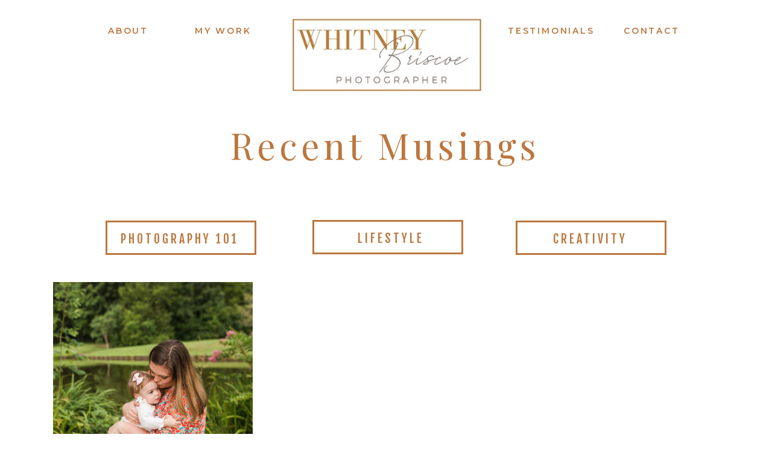

--- FILE ---
content_type: text/html; charset=UTF-8
request_url: https://whitneybriscoe.com/category/family/
body_size: 14410
content:
<!DOCTYPE html>
<html lang="en-US" class="d">
<head>
<link rel="stylesheet" type="text/css" href="//lib.showit.co/engine/2.2.6/showit.css" />
<meta name='robots' content='index, follow, max-image-preview:large, max-snippet:-1, max-video-preview:-1' />

            <script data-no-defer="1" data-ezscrex="false" data-cfasync="false" data-pagespeed-no-defer data-cookieconsent="ignore">
                var ctPublicFunctions = {"_ajax_nonce":"9e01ced78f","_rest_nonce":"7009d7c011","_ajax_url":"\/wp-admin\/admin-ajax.php","_rest_url":"https:\/\/whitneybriscoe.com\/wp-json\/","data__cookies_type":"native","data__ajax_type":"custom_ajax","data__bot_detector_enabled":1,"data__frontend_data_log_enabled":1,"cookiePrefix":"","wprocket_detected":false,"host_url":"whitneybriscoe.com","text__ee_click_to_select":"Click to select the whole data","text__ee_original_email":"The complete one is","text__ee_got_it":"Got it","text__ee_blocked":"Blocked","text__ee_cannot_connect":"Cannot connect","text__ee_cannot_decode":"Can not decode email. Unknown reason","text__ee_email_decoder":"CleanTalk email decoder","text__ee_wait_for_decoding":"The magic is on the way!","text__ee_decoding_process":"Please wait a few seconds while we decode the contact data."}
            </script>
        
            <script data-no-defer="1" data-ezscrex="false" data-cfasync="false" data-pagespeed-no-defer data-cookieconsent="ignore">
                var ctPublic = {"_ajax_nonce":"9e01ced78f","settings__forms__check_internal":"0","settings__forms__check_external":"0","settings__forms__force_protection":0,"settings__forms__search_test":"0","settings__data__bot_detector_enabled":1,"settings__sfw__anti_crawler":0,"blog_home":"https:\/\/whitneybriscoe.com\/","pixel__setting":"3","pixel__enabled":false,"pixel__url":"https:\/\/moderate11-v4.cleantalk.org\/pixel\/878ebd9f2fe1192174d97cfe43624dd3.gif","data__email_check_before_post":"1","data__email_check_exist_post":1,"data__cookies_type":"native","data__key_is_ok":true,"data__visible_fields_required":true,"wl_brandname":"Anti-Spam by CleanTalk","wl_brandname_short":"CleanTalk","ct_checkjs_key":1236736988,"emailEncoderPassKey":"b0eaa46becfa872da57fad7a4cae86dd","bot_detector_forms_excluded":"W10=","advancedCacheExists":false,"varnishCacheExists":false,"wc_ajax_add_to_cart":false}
            </script>
        
	<!-- This site is optimized with the Yoast SEO plugin v26.0 - https://yoast.com/wordpress/plugins/seo/ -->
	<title>Family Archives - whitneybriscoe.com</title>
	<link rel="canonical" href="https://whitneybriscoe.com/category/family/" />
	<meta property="og:locale" content="en_US" />
	<meta property="og:type" content="article" />
	<meta property="og:title" content="Family Archives - whitneybriscoe.com" />
	<meta property="og:url" content="https://whitneybriscoe.com/category/family/" />
	<meta property="og:site_name" content="whitneybriscoe.com" />
	<meta name="twitter:card" content="summary_large_image" />
	<script type="application/ld+json" class="yoast-schema-graph">{"@context":"https://schema.org","@graph":[{"@type":"CollectionPage","@id":"https://whitneybriscoe.com/category/family/","url":"https://whitneybriscoe.com/category/family/","name":"Family Archives - whitneybriscoe.com","isPartOf":{"@id":"https://whitneybriscoe.com/#website"},"primaryImageOfPage":{"@id":"https://whitneybriscoe.com/category/family/#primaryimage"},"image":{"@id":"https://whitneybriscoe.com/category/family/#primaryimage"},"thumbnailUrl":"https://whitneybriscoe.com/wp-content/uploads/sites/9613/2020/10/Ellis-23-scaled.jpg","breadcrumb":{"@id":"https://whitneybriscoe.com/category/family/#breadcrumb"},"inLanguage":"en-US"},{"@type":"ImageObject","inLanguage":"en-US","@id":"https://whitneybriscoe.com/category/family/#primaryimage","url":"https://whitneybriscoe.com/wp-content/uploads/sites/9613/2020/10/Ellis-23-scaled.jpg","contentUrl":"https://whitneybriscoe.com/wp-content/uploads/sites/9613/2020/10/Ellis-23-scaled.jpg","width":2560,"height":1707,"caption":"mommy and baby photos in madison alabama"},{"@type":"BreadcrumbList","@id":"https://whitneybriscoe.com/category/family/#breadcrumb","itemListElement":[{"@type":"ListItem","position":1,"name":"Home","item":"https://whitneybriscoe.com/"},{"@type":"ListItem","position":2,"name":"Family"}]},{"@type":"WebSite","@id":"https://whitneybriscoe.com/#website","url":"https://whitneybriscoe.com/","name":"whitneybriscoe.com","description":"Wedding &amp; Portrait Photographer in North Alabama.","potentialAction":[{"@type":"SearchAction","target":{"@type":"EntryPoint","urlTemplate":"https://whitneybriscoe.com/?s={search_term_string}"},"query-input":{"@type":"PropertyValueSpecification","valueRequired":true,"valueName":"search_term_string"}}],"inLanguage":"en-US"}]}</script>
	<!-- / Yoast SEO plugin. -->


<link rel='dns-prefetch' href='//fd.cleantalk.org' />
<link rel="alternate" type="application/rss+xml" title="whitneybriscoe.com &raquo; Feed" href="https://whitneybriscoe.com/feed/" />
<link rel="alternate" type="application/rss+xml" title="whitneybriscoe.com &raquo; Comments Feed" href="https://whitneybriscoe.com/comments/feed/" />
<link rel="alternate" type="application/rss+xml" title="whitneybriscoe.com &raquo; Family Category Feed" href="https://whitneybriscoe.com/category/family/feed/" />
<script type="text/javascript">
/* <![CDATA[ */
window._wpemojiSettings = {"baseUrl":"https:\/\/s.w.org\/images\/core\/emoji\/16.0.1\/72x72\/","ext":".png","svgUrl":"https:\/\/s.w.org\/images\/core\/emoji\/16.0.1\/svg\/","svgExt":".svg","source":{"concatemoji":"https:\/\/whitneybriscoe.com\/wp-includes\/js\/wp-emoji-release.min.js?ver=6.8.3"}};
/*! This file is auto-generated */
!function(s,n){var o,i,e;function c(e){try{var t={supportTests:e,timestamp:(new Date).valueOf()};sessionStorage.setItem(o,JSON.stringify(t))}catch(e){}}function p(e,t,n){e.clearRect(0,0,e.canvas.width,e.canvas.height),e.fillText(t,0,0);var t=new Uint32Array(e.getImageData(0,0,e.canvas.width,e.canvas.height).data),a=(e.clearRect(0,0,e.canvas.width,e.canvas.height),e.fillText(n,0,0),new Uint32Array(e.getImageData(0,0,e.canvas.width,e.canvas.height).data));return t.every(function(e,t){return e===a[t]})}function u(e,t){e.clearRect(0,0,e.canvas.width,e.canvas.height),e.fillText(t,0,0);for(var n=e.getImageData(16,16,1,1),a=0;a<n.data.length;a++)if(0!==n.data[a])return!1;return!0}function f(e,t,n,a){switch(t){case"flag":return n(e,"\ud83c\udff3\ufe0f\u200d\u26a7\ufe0f","\ud83c\udff3\ufe0f\u200b\u26a7\ufe0f")?!1:!n(e,"\ud83c\udde8\ud83c\uddf6","\ud83c\udde8\u200b\ud83c\uddf6")&&!n(e,"\ud83c\udff4\udb40\udc67\udb40\udc62\udb40\udc65\udb40\udc6e\udb40\udc67\udb40\udc7f","\ud83c\udff4\u200b\udb40\udc67\u200b\udb40\udc62\u200b\udb40\udc65\u200b\udb40\udc6e\u200b\udb40\udc67\u200b\udb40\udc7f");case"emoji":return!a(e,"\ud83e\udedf")}return!1}function g(e,t,n,a){var r="undefined"!=typeof WorkerGlobalScope&&self instanceof WorkerGlobalScope?new OffscreenCanvas(300,150):s.createElement("canvas"),o=r.getContext("2d",{willReadFrequently:!0}),i=(o.textBaseline="top",o.font="600 32px Arial",{});return e.forEach(function(e){i[e]=t(o,e,n,a)}),i}function t(e){var t=s.createElement("script");t.src=e,t.defer=!0,s.head.appendChild(t)}"undefined"!=typeof Promise&&(o="wpEmojiSettingsSupports",i=["flag","emoji"],n.supports={everything:!0,everythingExceptFlag:!0},e=new Promise(function(e){s.addEventListener("DOMContentLoaded",e,{once:!0})}),new Promise(function(t){var n=function(){try{var e=JSON.parse(sessionStorage.getItem(o));if("object"==typeof e&&"number"==typeof e.timestamp&&(new Date).valueOf()<e.timestamp+604800&&"object"==typeof e.supportTests)return e.supportTests}catch(e){}return null}();if(!n){if("undefined"!=typeof Worker&&"undefined"!=typeof OffscreenCanvas&&"undefined"!=typeof URL&&URL.createObjectURL&&"undefined"!=typeof Blob)try{var e="postMessage("+g.toString()+"("+[JSON.stringify(i),f.toString(),p.toString(),u.toString()].join(",")+"));",a=new Blob([e],{type:"text/javascript"}),r=new Worker(URL.createObjectURL(a),{name:"wpTestEmojiSupports"});return void(r.onmessage=function(e){c(n=e.data),r.terminate(),t(n)})}catch(e){}c(n=g(i,f,p,u))}t(n)}).then(function(e){for(var t in e)n.supports[t]=e[t],n.supports.everything=n.supports.everything&&n.supports[t],"flag"!==t&&(n.supports.everythingExceptFlag=n.supports.everythingExceptFlag&&n.supports[t]);n.supports.everythingExceptFlag=n.supports.everythingExceptFlag&&!n.supports.flag,n.DOMReady=!1,n.readyCallback=function(){n.DOMReady=!0}}).then(function(){return e}).then(function(){var e;n.supports.everything||(n.readyCallback(),(e=n.source||{}).concatemoji?t(e.concatemoji):e.wpemoji&&e.twemoji&&(t(e.twemoji),t(e.wpemoji)))}))}((window,document),window._wpemojiSettings);
/* ]]> */
</script>
<style id='wp-emoji-styles-inline-css' type='text/css'>

	img.wp-smiley, img.emoji {
		display: inline !important;
		border: none !important;
		box-shadow: none !important;
		height: 1em !important;
		width: 1em !important;
		margin: 0 0.07em !important;
		vertical-align: -0.1em !important;
		background: none !important;
		padding: 0 !important;
	}
</style>
<link rel='stylesheet' id='wp-block-library-css' href='https://whitneybriscoe.com/wp-includes/css/dist/block-library/style.min.css?ver=6.8.3' type='text/css' media='all' />
<style id='classic-theme-styles-inline-css' type='text/css'>
/*! This file is auto-generated */
.wp-block-button__link{color:#fff;background-color:#32373c;border-radius:9999px;box-shadow:none;text-decoration:none;padding:calc(.667em + 2px) calc(1.333em + 2px);font-size:1.125em}.wp-block-file__button{background:#32373c;color:#fff;text-decoration:none}
</style>
<style id='global-styles-inline-css' type='text/css'>
:root{--wp--preset--aspect-ratio--square: 1;--wp--preset--aspect-ratio--4-3: 4/3;--wp--preset--aspect-ratio--3-4: 3/4;--wp--preset--aspect-ratio--3-2: 3/2;--wp--preset--aspect-ratio--2-3: 2/3;--wp--preset--aspect-ratio--16-9: 16/9;--wp--preset--aspect-ratio--9-16: 9/16;--wp--preset--color--black: #000000;--wp--preset--color--cyan-bluish-gray: #abb8c3;--wp--preset--color--white: #ffffff;--wp--preset--color--pale-pink: #f78da7;--wp--preset--color--vivid-red: #cf2e2e;--wp--preset--color--luminous-vivid-orange: #ff6900;--wp--preset--color--luminous-vivid-amber: #fcb900;--wp--preset--color--light-green-cyan: #7bdcb5;--wp--preset--color--vivid-green-cyan: #00d084;--wp--preset--color--pale-cyan-blue: #8ed1fc;--wp--preset--color--vivid-cyan-blue: #0693e3;--wp--preset--color--vivid-purple: #9b51e0;--wp--preset--gradient--vivid-cyan-blue-to-vivid-purple: linear-gradient(135deg,rgba(6,147,227,1) 0%,rgb(155,81,224) 100%);--wp--preset--gradient--light-green-cyan-to-vivid-green-cyan: linear-gradient(135deg,rgb(122,220,180) 0%,rgb(0,208,130) 100%);--wp--preset--gradient--luminous-vivid-amber-to-luminous-vivid-orange: linear-gradient(135deg,rgba(252,185,0,1) 0%,rgba(255,105,0,1) 100%);--wp--preset--gradient--luminous-vivid-orange-to-vivid-red: linear-gradient(135deg,rgba(255,105,0,1) 0%,rgb(207,46,46) 100%);--wp--preset--gradient--very-light-gray-to-cyan-bluish-gray: linear-gradient(135deg,rgb(238,238,238) 0%,rgb(169,184,195) 100%);--wp--preset--gradient--cool-to-warm-spectrum: linear-gradient(135deg,rgb(74,234,220) 0%,rgb(151,120,209) 20%,rgb(207,42,186) 40%,rgb(238,44,130) 60%,rgb(251,105,98) 80%,rgb(254,248,76) 100%);--wp--preset--gradient--blush-light-purple: linear-gradient(135deg,rgb(255,206,236) 0%,rgb(152,150,240) 100%);--wp--preset--gradient--blush-bordeaux: linear-gradient(135deg,rgb(254,205,165) 0%,rgb(254,45,45) 50%,rgb(107,0,62) 100%);--wp--preset--gradient--luminous-dusk: linear-gradient(135deg,rgb(255,203,112) 0%,rgb(199,81,192) 50%,rgb(65,88,208) 100%);--wp--preset--gradient--pale-ocean: linear-gradient(135deg,rgb(255,245,203) 0%,rgb(182,227,212) 50%,rgb(51,167,181) 100%);--wp--preset--gradient--electric-grass: linear-gradient(135deg,rgb(202,248,128) 0%,rgb(113,206,126) 100%);--wp--preset--gradient--midnight: linear-gradient(135deg,rgb(2,3,129) 0%,rgb(40,116,252) 100%);--wp--preset--font-size--small: 13px;--wp--preset--font-size--medium: 20px;--wp--preset--font-size--large: 36px;--wp--preset--font-size--x-large: 42px;--wp--preset--spacing--20: 0.44rem;--wp--preset--spacing--30: 0.67rem;--wp--preset--spacing--40: 1rem;--wp--preset--spacing--50: 1.5rem;--wp--preset--spacing--60: 2.25rem;--wp--preset--spacing--70: 3.38rem;--wp--preset--spacing--80: 5.06rem;--wp--preset--shadow--natural: 6px 6px 9px rgba(0, 0, 0, 0.2);--wp--preset--shadow--deep: 12px 12px 50px rgba(0, 0, 0, 0.4);--wp--preset--shadow--sharp: 6px 6px 0px rgba(0, 0, 0, 0.2);--wp--preset--shadow--outlined: 6px 6px 0px -3px rgba(255, 255, 255, 1), 6px 6px rgba(0, 0, 0, 1);--wp--preset--shadow--crisp: 6px 6px 0px rgba(0, 0, 0, 1);}:where(.is-layout-flex){gap: 0.5em;}:where(.is-layout-grid){gap: 0.5em;}body .is-layout-flex{display: flex;}.is-layout-flex{flex-wrap: wrap;align-items: center;}.is-layout-flex > :is(*, div){margin: 0;}body .is-layout-grid{display: grid;}.is-layout-grid > :is(*, div){margin: 0;}:where(.wp-block-columns.is-layout-flex){gap: 2em;}:where(.wp-block-columns.is-layout-grid){gap: 2em;}:where(.wp-block-post-template.is-layout-flex){gap: 1.25em;}:where(.wp-block-post-template.is-layout-grid){gap: 1.25em;}.has-black-color{color: var(--wp--preset--color--black) !important;}.has-cyan-bluish-gray-color{color: var(--wp--preset--color--cyan-bluish-gray) !important;}.has-white-color{color: var(--wp--preset--color--white) !important;}.has-pale-pink-color{color: var(--wp--preset--color--pale-pink) !important;}.has-vivid-red-color{color: var(--wp--preset--color--vivid-red) !important;}.has-luminous-vivid-orange-color{color: var(--wp--preset--color--luminous-vivid-orange) !important;}.has-luminous-vivid-amber-color{color: var(--wp--preset--color--luminous-vivid-amber) !important;}.has-light-green-cyan-color{color: var(--wp--preset--color--light-green-cyan) !important;}.has-vivid-green-cyan-color{color: var(--wp--preset--color--vivid-green-cyan) !important;}.has-pale-cyan-blue-color{color: var(--wp--preset--color--pale-cyan-blue) !important;}.has-vivid-cyan-blue-color{color: var(--wp--preset--color--vivid-cyan-blue) !important;}.has-vivid-purple-color{color: var(--wp--preset--color--vivid-purple) !important;}.has-black-background-color{background-color: var(--wp--preset--color--black) !important;}.has-cyan-bluish-gray-background-color{background-color: var(--wp--preset--color--cyan-bluish-gray) !important;}.has-white-background-color{background-color: var(--wp--preset--color--white) !important;}.has-pale-pink-background-color{background-color: var(--wp--preset--color--pale-pink) !important;}.has-vivid-red-background-color{background-color: var(--wp--preset--color--vivid-red) !important;}.has-luminous-vivid-orange-background-color{background-color: var(--wp--preset--color--luminous-vivid-orange) !important;}.has-luminous-vivid-amber-background-color{background-color: var(--wp--preset--color--luminous-vivid-amber) !important;}.has-light-green-cyan-background-color{background-color: var(--wp--preset--color--light-green-cyan) !important;}.has-vivid-green-cyan-background-color{background-color: var(--wp--preset--color--vivid-green-cyan) !important;}.has-pale-cyan-blue-background-color{background-color: var(--wp--preset--color--pale-cyan-blue) !important;}.has-vivid-cyan-blue-background-color{background-color: var(--wp--preset--color--vivid-cyan-blue) !important;}.has-vivid-purple-background-color{background-color: var(--wp--preset--color--vivid-purple) !important;}.has-black-border-color{border-color: var(--wp--preset--color--black) !important;}.has-cyan-bluish-gray-border-color{border-color: var(--wp--preset--color--cyan-bluish-gray) !important;}.has-white-border-color{border-color: var(--wp--preset--color--white) !important;}.has-pale-pink-border-color{border-color: var(--wp--preset--color--pale-pink) !important;}.has-vivid-red-border-color{border-color: var(--wp--preset--color--vivid-red) !important;}.has-luminous-vivid-orange-border-color{border-color: var(--wp--preset--color--luminous-vivid-orange) !important;}.has-luminous-vivid-amber-border-color{border-color: var(--wp--preset--color--luminous-vivid-amber) !important;}.has-light-green-cyan-border-color{border-color: var(--wp--preset--color--light-green-cyan) !important;}.has-vivid-green-cyan-border-color{border-color: var(--wp--preset--color--vivid-green-cyan) !important;}.has-pale-cyan-blue-border-color{border-color: var(--wp--preset--color--pale-cyan-blue) !important;}.has-vivid-cyan-blue-border-color{border-color: var(--wp--preset--color--vivid-cyan-blue) !important;}.has-vivid-purple-border-color{border-color: var(--wp--preset--color--vivid-purple) !important;}.has-vivid-cyan-blue-to-vivid-purple-gradient-background{background: var(--wp--preset--gradient--vivid-cyan-blue-to-vivid-purple) !important;}.has-light-green-cyan-to-vivid-green-cyan-gradient-background{background: var(--wp--preset--gradient--light-green-cyan-to-vivid-green-cyan) !important;}.has-luminous-vivid-amber-to-luminous-vivid-orange-gradient-background{background: var(--wp--preset--gradient--luminous-vivid-amber-to-luminous-vivid-orange) !important;}.has-luminous-vivid-orange-to-vivid-red-gradient-background{background: var(--wp--preset--gradient--luminous-vivid-orange-to-vivid-red) !important;}.has-very-light-gray-to-cyan-bluish-gray-gradient-background{background: var(--wp--preset--gradient--very-light-gray-to-cyan-bluish-gray) !important;}.has-cool-to-warm-spectrum-gradient-background{background: var(--wp--preset--gradient--cool-to-warm-spectrum) !important;}.has-blush-light-purple-gradient-background{background: var(--wp--preset--gradient--blush-light-purple) !important;}.has-blush-bordeaux-gradient-background{background: var(--wp--preset--gradient--blush-bordeaux) !important;}.has-luminous-dusk-gradient-background{background: var(--wp--preset--gradient--luminous-dusk) !important;}.has-pale-ocean-gradient-background{background: var(--wp--preset--gradient--pale-ocean) !important;}.has-electric-grass-gradient-background{background: var(--wp--preset--gradient--electric-grass) !important;}.has-midnight-gradient-background{background: var(--wp--preset--gradient--midnight) !important;}.has-small-font-size{font-size: var(--wp--preset--font-size--small) !important;}.has-medium-font-size{font-size: var(--wp--preset--font-size--medium) !important;}.has-large-font-size{font-size: var(--wp--preset--font-size--large) !important;}.has-x-large-font-size{font-size: var(--wp--preset--font-size--x-large) !important;}
:where(.wp-block-post-template.is-layout-flex){gap: 1.25em;}:where(.wp-block-post-template.is-layout-grid){gap: 1.25em;}
:where(.wp-block-columns.is-layout-flex){gap: 2em;}:where(.wp-block-columns.is-layout-grid){gap: 2em;}
:root :where(.wp-block-pullquote){font-size: 1.5em;line-height: 1.6;}
</style>
<link rel='stylesheet' id='cleantalk-public-css-css' href='https://whitneybriscoe.com/wp-content/plugins/cleantalk-spam-protect/css/cleantalk-public.min.css?ver=6.64_1758576198' type='text/css' media='all' />
<link rel='stylesheet' id='cleantalk-email-decoder-css-css' href='https://whitneybriscoe.com/wp-content/plugins/cleantalk-spam-protect/css/cleantalk-email-decoder.min.css?ver=6.64_1758576198' type='text/css' media='all' />
<script type="text/javascript" src="https://whitneybriscoe.com/wp-content/plugins/cleantalk-spam-protect/js/apbct-public-bundle.min.js?ver=6.64_1758576198" id="apbct-public-bundle.min-js-js"></script>
<script type="text/javascript" src="https://fd.cleantalk.org/ct-bot-detector-wrapper.js?ver=6.64" id="ct_bot_detector-js" defer="defer" data-wp-strategy="defer"></script>
<script type="text/javascript" src="https://whitneybriscoe.com/wp-includes/js/jquery/jquery.min.js?ver=3.7.1" id="jquery-core-js"></script>
<script type="text/javascript" src="https://whitneybriscoe.com/wp-includes/js/jquery/jquery-migrate.min.js?ver=3.4.1" id="jquery-migrate-js"></script>
<script type="text/javascript" src="https://whitneybriscoe.com/wp-content/plugins/showit/public/js/showit.js?ver=1765978825" id="si-script-js"></script>
<link rel="https://api.w.org/" href="https://whitneybriscoe.com/wp-json/" /><link rel="alternate" title="JSON" type="application/json" href="https://whitneybriscoe.com/wp-json/wp/v2/categories/4" /><link rel="EditURI" type="application/rsd+xml" title="RSD" href="https://whitneybriscoe.com/xmlrpc.php?rsd" />
<style type="text/css">.recentcomments a{display:inline !important;padding:0 !important;margin:0 !important;}</style>
<meta charset="UTF-8" />
<meta name="viewport" content="width=device-width, initial-scale=1" />
<link rel="icon" type="image/png" href="//static.showit.co/200/A5RcolImyCSyTAcEEWX7ng/37911/copy_of_fbcover_020.png" />
<link rel="preconnect" href="https://static.showit.co" />


<link rel="preconnect" href="https://fonts.googleapis.com">
<link rel="preconnect" href="https://fonts.gstatic.com" crossorigin>
<link href="https://fonts.googleapis.com/css?family=Montserrat:600|Fjalla+One:400|Playfair+Display:regular|Montserrat:300" rel="stylesheet" type="text/css"/>
<script id="init_data" type="application/json">
{"mobile":{"w":320},"desktop":{"w":1200,"defaultTrIn":{"type":"fade"},"defaultTrOut":{"type":"fade"},"bgFillType":"color","bgColor":"#000000:0"},"sid":"doa23atcz-6xmot_jevgpw","break":768,"assetURL":"//static.showit.co","contactFormId":"37911/39831","cfAction":"aHR0cHM6Ly9jbGllbnRzZXJ2aWNlLnNob3dpdC5jby9jb250YWN0Zm9ybQ==","sgAction":"aHR0cHM6Ly9jbGllbnRzZXJ2aWNlLnNob3dpdC5jby9zb2NpYWxncmlk","blockData":[{"slug":"mobile-header","visible":"m","states":[],"d":{"h":100,"w":1200,"locking":{"scrollOffset":1},"bgFillType":"color","bgColor":"colors-7","bgMediaType":"none"},"m":{"h":46,"w":320,"locking":{"side":"st"},"bgFillType":"color","bgColor":"colors-7","bgMediaType":"none"}},{"slug":"navigation","visible":"a","states":[],"d":{"h":100,"w":1200,"locking":{"side":"st","scrollOffset":1},"bgFillType":"color","bgColor":"colors-7","bgMediaType":"none"},"m":{"h":502,"w":320,"locking":{"side":"t","scrollOffset":1},"bgFillType":"color","bgColor":"colors-7","bgMediaType":"none"}},{"slug":"blog-header","visible":"a","states":[],"d":{"h":259,"w":1200,"bgFillType":"color","bgColor":"colors-7","bgMediaType":"none"},"m":{"h":102,"w":320,"bgFillType":"color","bgColor":"#FFFFFF","bgMediaType":"none"}},{"slug":"categories","visible":"a","states":[],"d":{"h":72,"w":1200,"bgFillType":"color","bgColor":"colors-7","bgMediaType":"none"},"m":{"h":230,"w":320,"bgFillType":"color","bgColor":"#FFFFFF","bgMediaType":"none"}},{"slug":"posts","visible":"a","states":[{"d":{"bgFillType":"color","bgColor":"#000000:0","bgMediaType":"none"},"m":{"bgFillType":"color","bgColor":"#000000:0","bgMediaType":"none"},"slug":"view-1"},{"d":{"bgFillType":"color","bgColor":"#000000:0","bgMediaType":"none"},"m":{"bgFillType":"color","bgColor":"#000000:0","bgMediaType":"none"},"slug":"view-2"},{"d":{"bgFillType":"color","bgColor":"#000000:0","bgMediaType":"none"},"m":{"bgFillType":"color","bgColor":"#000000:0","bgMediaType":"none"},"slug":"view-3"}],"d":{"h":580,"w":1200,"bgFillType":"color","bgColor":"colors-7","bgMediaType":"none"},"m":{"h":1131,"w":320,"bgFillType":"color","bgColor":"#FFFFFF","bgMediaType":"none"},"stateTrans":[{},{},{}]},{"slug":"subscribe","visible":"a","states":[{"d":{"bgFillType":"color","bgColor":"#000000:0","bgMediaType":"none"},"m":{"bgFillType":"color","bgColor":"#000000:0","bgMediaType":"none"},"slug":"subscribe-form"},{"d":{"bgFillType":"color","bgColor":"#000000:0","bgMediaType":"none"},"m":{"bgFillType":"color","bgColor":"#000000:0","bgMediaType":"none"},"slug":"thank-you-message"}],"d":{"h":237,"w":1200,"bgFillType":"color","bgColor":"colors-4","bgMediaType":"none"},"m":{"h":360,"w":320,"bgFillType":"color","bgColor":"colors-4","bgMediaType":"none"},"stateTrans":[{},{}]},{"slug":"credits","visible":"a","states":[],"d":{"h":78,"w":1200,"bgFillType":"color","bgColor":"colors-7","bgMediaType":"none"},"m":{"h":64,"w":320,"bgFillType":"color","bgColor":"colors-7","bgMediaType":"none"}},{"slug":"mobile-nav","visible":"m","states":[],"d":{"h":200,"w":1200,"bgFillType":"color","bgColor":"colors-7","bgMediaType":"none"},"m":{"h":299,"w":320,"locking":{"side":"t"},"bgFillType":"color","bgColor":"colors-7","bgMediaType":"none"}}],"elementData":[{"type":"icon","visible":"m","id":"mobile-header_0","blockId":"mobile-header","m":{"x":268,"y":3,"w":47,"h":40,"a":0},"d":{"x":-785,"y":389,"w":100,"h":469,"a":0},"pc":[{"type":"show","block":"navigation"}]},{"type":"graphic","visible":"a","id":"mobile-header_1","blockId":"mobile-header","m":{"x":8,"y":0,"w":96,"h":43,"a":0},"d":{"x":533,"y":15,"w":134,"h":70,"a":0},"c":{"key":"A5RcolImyCSyTAcEEWX7ng/37911/copy_of_fbcover_020.png","aspect_ratio":1.91218}},{"type":"icon","visible":"m","id":"navigation_0","blockId":"navigation","m":{"x":277,"y":16,"w":33,"h":28,"a":0},"d":{"x":-785,"y":389,"w":100,"h":469,"a":0},"pc":[{"type":"hide","block":"navigation"}]},{"type":"text","visible":"a","id":"navigation_1","blockId":"navigation","m":{"x":94,"y":100,"w":132,"h":21,"a":0},"d":{"x":994,"y":41,"w":87,"h":18,"a":0}},{"type":"text","visible":"a","id":"navigation_2","blockId":"navigation","m":{"x":80,"y":165,"w":160,"h":21,"a":0},"d":{"x":802,"y":41,"w":113,"h":18,"a":0}},{"type":"text","visible":"a","id":"navigation_3","blockId":"navigation","m":{"x":94,"y":132,"w":132,"h":21,"a":0},"d":{"x":283,"y":41,"w":122,"h":18,"a":0}},{"type":"text","visible":"a","id":"navigation_4","blockId":"navigation","m":{"x":122,"y":197,"w":76,"h":21,"a":0},"d":{"x":139,"y":41,"w":67,"h":18,"a":0}},{"type":"text","visible":"m","id":"navigation_5","blockId":"navigation","m":{"x":100.997,"y":16,"w":118.006,"h":16,"a":0},"d":{"x":541,"y":36,"w":105,"h":25,"a":0}},{"type":"graphic","visible":"a","id":"navigation_6","blockId":"navigation","m":{"x":91,"y":16,"w":138,"h":56,"a":0},"d":{"x":442,"y":26,"w":319,"h":130,"a":0},"c":{"key":"sUD-8ORRUrvrwHk07VsRDQ/37911/copy_of_fbcover_020-3.jpg","aspect_ratio":1.91131}},{"type":"graphic","visible":"m","id":"navigation_7","blockId":"navigation","m":{"x":0,"y":247,"w":320,"h":255,"a":0},"d":{"x":548,"y":15,"w":105,"h":70,"a":0},"c":{"key":"o6z91J5TyFIZ_zLEWiTJZQ/37911/img_9151.jpg","aspect_ratio":0.66688}},{"type":"text","visible":"a","id":"blog-header_0","blockId":"blog-header","m":{"x":43.214,"y":40.714,"w":236.007,"h":34,"a":0},"d":{"x":135.819,"y":103.999,"w":924.013,"h":95,"a":0}},{"type":"simple","visible":"a","id":"categories_0","blockId":"categories","m":{"x":48.71,"y":31.144,"w":224.009,"h":40,"a":0},"d":{"x":134.714,"y":7.444,"w":250.017,"h":57.001,"a":0},"pc":[{"type":"show","block":"body-1"}]},{"type":"text","visible":"a","id":"categories_1","blockId":"categories","m":{"x":79.208,"y":44.143,"w":163.011,"h":16.004,"a":0},"d":{"x":150,"y":26,"w":216,"h":30,"a":0}},{"type":"simple","visible":"a","id":"categories_2","blockId":"categories","m":{"x":48.214,"y":90.427,"w":225,"h":40,"a":0},"d":{"x":477.817,"y":6.333,"w":250.017,"h":57.001,"a":0}},{"type":"text","visible":"a","id":"categories_3","blockId":"categories","m":{"x":94.713,"y":103.427,"w":132.002,"h":14.002,"a":0},"d":{"x":500.145,"y":24.555,"w":216.01,"h":35.014,"a":0}},{"type":"simple","visible":"a","id":"categories_4","blockId":"categories","m":{"x":48,"y":151.858,"w":225,"h":40,"a":0},"d":{"x":815.269,"y":7.444,"w":250.017,"h":57.001,"a":0}},{"type":"text","visible":"a","id":"categories_5","blockId":"categories","m":{"x":94.713,"y":164.143,"w":132.002,"h":16.002,"a":0},"d":{"x":830.159,"y":25.666,"w":216.01,"h":35.014,"a":0}},{"type":"graphic","visible":"a","id":"posts_view-1_0","blockId":"posts","m":{"x":48,"y":70.714,"w":224,"h":224,"a":0},"d":{"x":47.675,"y":37,"w":331,"h":376.01,"a":0},"c":{"key":"htFOU6N3RGehQclctA5QOw/shared/20121999960_618281c66b_b.jpg","aspect_ratio":1.49927}},{"type":"simple","visible":"a","id":"posts_view-1_1","blockId":"posts","m":{"x":47.996,"y":293.286,"w":224.008,"h":85.004,"a":0},"d":{"x":47.671,"y":401,"w":331.008,"h":135.003,"a":0}},{"type":"text","visible":"a","id":"posts_view-1_2","blockId":"posts","m":{"x":62.286,"y":335.001,"w":195,"h":30,"a":0},"d":{"x":55.175,"y":461,"w":318,"h":58,"a":0}},{"type":"text","visible":"a","id":"posts_view-1_3","blockId":"posts","m":{"x":56,"y":307,"w":209,"h":18,"a":0},"d":{"x":59,"y":419,"w":310,"h":25,"a":0}},{"type":"graphic","visible":"a","id":"posts_view-2_0","blockId":"posts","m":{"x":48,"y":432.856,"w":224,"h":224,"a":0},"d":{"x":434.5,"y":34.778,"w":331,"h":376.01,"a":0},"c":{"key":"dauWf2f7RFKKqNVxmiYcAw/shared/15744995612_1ae2a3b17e_b.jpg","aspect_ratio":1.49927}},{"type":"simple","visible":"a","id":"posts_view-2_1","blockId":"posts","m":{"x":46.571,"y":656,"w":225,"h":85.004,"a":0},"d":{"x":434.496,"y":398.778,"w":331.008,"h":135.003,"a":0}},{"type":"text","visible":"a","id":"posts_view-2_2","blockId":"posts","m":{"x":57,"y":668,"w":207,"h":13,"a":0},"d":{"x":446,"y":417,"w":309,"h":25,"a":0}},{"type":"text","visible":"a","id":"posts_view-2_3","blockId":"posts","m":{"x":62,"y":694,"w":195,"h":30,"a":0},"d":{"x":443,"y":458.778,"w":312,"h":58,"a":0}},{"type":"graphic","visible":"a","id":"posts_view-3_0","blockId":"posts","m":{"x":48,"y":788.57,"w":224,"h":224,"a":0},"d":{"x":816.564,"y":33.667,"w":331,"h":376.01,"a":0},"c":{"key":"r2hI3ZBqStCtbb3RcjZl_g/shared/21096473968_1d811b2a53_b.jpg","aspect_ratio":1.00098}},{"type":"simple","visible":"a","id":"posts_view-3_1","blockId":"posts","m":{"x":47.5,"y":1012.285,"w":225,"h":85.004,"a":0},"d":{"x":816.56,"y":397.667,"w":331.008,"h":135.003,"a":0}},{"type":"text","visible":"a","id":"posts_view-3_2","blockId":"posts","m":{"x":100.994,"y":1022.429,"w":118.011,"h":14.009,"a":0},"d":{"x":826,"y":416,"w":314,"h":25,"a":0}},{"type":"text","visible":"a","id":"posts_view-3_3","blockId":"posts","m":{"x":62.5,"y":1050.715,"w":195,"h":30,"a":0},"d":{"x":825.064,"y":457.667,"w":316,"h":58,"a":0}},{"type":"icon","visible":"a","id":"subscribe_0","blockId":"subscribe","m":{"x":263,"y":296,"w":24,"h":24,"a":0},"d":{"x":1052,"y":102,"w":49,"h":36,"a":0}},{"type":"icon","visible":"a","id":"subscribe_1","blockId":"subscribe","m":{"x":227,"y":296,"w":24,"h":24,"a":0},"d":{"x":982,"y":104,"w":41,"h":33,"a":0}},{"type":"simple","visible":"a","id":"subscribe_2","blockId":"subscribe","m":{"x":24,"y":286,"w":264,"h":1,"a":0},"d":{"x":888,"y":30,"w":1,"h":178,"a":0}},{"type":"simple","visible":"a","id":"subscribe_3","blockId":"subscribe","m":{"x":25,"y":140,"w":263,"h":1,"a":0},"d":{"x":330,"y":30,"w":1,"h":178,"a":0}},{"type":"text","visible":"a","id":"subscribe_4","blockId":"subscribe","m":{"x":61,"y":78,"w":197,"h":19,"a":0},"d":{"x":80,"y":135.081,"w":150,"h":20,"a":0}},{"type":"text","visible":"a","id":"subscribe_5","blockId":"subscribe","m":{"x":61,"y":59,"w":197,"h":19,"a":0},"d":{"x":80,"y":110.081,"w":150,"h":20,"a":0}},{"type":"text","visible":"a","id":"subscribe_6","blockId":"subscribe","m":{"x":61,"y":40,"w":197,"h":19,"a":0},"d":{"x":80,"y":85.081,"w":150,"h":20,"a":0}},{"type":"text","visible":"a","id":"subscribe_7","blockId":"subscribe","m":{"x":61,"y":20.615,"w":197,"h":19,"a":0},"d":{"x":80,"y":60.081,"w":150,"h":20,"a":0}},{"type":"simple","visible":"a","id":"subscribe_subscribe-form_0","blockId":"subscribe","m":{"x":25,"y":204,"w":232,"h":30,"a":0},"d":{"x":437,"y":101,"w":284,"h":41,"a":0}},{"type":"simple","visible":"a","id":"subscribe_subscribe-form_1","blockId":"subscribe","m":{"x":219,"y":166,"w":40,"h":30,"a":0},"d":{"x":668,"y":101,"w":56,"h":41,"a":0}},{"type":"text","visible":"a","id":"subscribe_subscribe-form_2","blockId":"subscribe","m":{"x":31,"y":209,"w":180,"h":19,"a":0},"d":{"x":442,"y":110,"w":220,"h":21,"a":0}},{"type":"text","visible":"a","id":"subscribe_subscribe-form_3","blockId":"subscribe","m":{"x":26,"y":162,"w":232,"h":19,"a":0},"d":{"x":437,"y":70,"w":352,"h":18,"a":0}},{"type":"icon","visible":"a","id":"subscribe_subscribe-form_4","blockId":"subscribe","m":{"x":258,"y":203,"w":37,"h":33,"a":0},"d":{"x":666,"y":100,"w":56,"h":43,"a":0}},{"type":"text","visible":"a","id":"credits_0","blockId":"credits","m":{"x":71,"y":32,"w":177,"h":12,"a":0},"d":{"x":19,"y":29,"w":174,"h":20,"a":0}},{"type":"text","visible":"a","id":"credits_1","blockId":"credits","m":{"x":6,"y":6,"w":308,"h":19,"a":0},"d":{"x":738,"y":28,"w":411,"h":23,"a":0}},{"type":"text","visible":"m","id":"mobile-nav_0","blockId":"mobile-nav","m":{"x":122.5,"y":217.428,"w":75,"h":19.004,"a":0},"d":{"x":983,"y":84,"w":65,"h":26,"a":0},"pc":[{"type":"hide","block":"mobile-nav"}]},{"type":"text","visible":"m","id":"mobile-nav_1","blockId":"mobile-nav","m":{"x":87.5,"y":153.658,"w":145,"h":19,"a":0},"d":{"x":885,"y":84,"w":60,"h":26,"a":0},"pc":[{"type":"hide","block":"mobile-nav"}]},{"type":"text","visible":"m","id":"mobile-nav_2","blockId":"mobile-nav","m":{"x":92.5,"y":185.541,"w":135,"h":19.004,"a":0},"d":{"x":895,"y":94,"w":60,"h":26,"a":0},"pc":[{"type":"hide","block":"mobile-nav"}]},{"type":"text","visible":"m","id":"mobile-nav_3","blockId":"mobile-nav","m":{"x":114.497,"y":88.886,"w":91.006,"h":20.001,"a":0},"d":{"x":795,"y":84,"w":52,"h":26,"a":0},"pc":[{"type":"hide","block":"mobile-nav"}]},{"type":"text","visible":"m","id":"mobile-nav_4","blockId":"mobile-nav","m":{"x":118.496,"y":56,"w":83.007,"h":20.003,"a":0},"d":{"x":705,"y":84,"w":52,"h":26,"a":0},"pc":[{"type":"hide","block":"mobile-nav"}]},{"type":"text","visible":"m","id":"mobile-nav_5","blockId":"mobile-nav","m":{"x":143.496,"y":265,"w":33.009,"h":41,"a":0},"d":{"x":543,"y":90,"w":124.19999999999999,"h":23,"a":0},"pc":[{"type":"hide","block":"mobile-nav"}]},{"type":"text","visible":"m","id":"mobile-nav_6","blockId":"mobile-nav","m":{"x":78.499,"y":121.77,"w":163.003,"h":19.005,"a":0},"d":{"x":795,"y":84,"w":52,"h":26,"a":0},"pc":[{"type":"hide","block":"mobile-nav"}]},{"type":"text","visible":"m","id":"mobile-nav_7","blockId":"mobile-nav","m":{"x":101.2,"y":16,"w":117.60000000000001,"h":28,"a":0},"d":{"x":541,"y":36,"w":105,"h":25,"a":0},"pc":[{"type":"hide","block":"mobile-nav"}]}]}
</script>
<link
rel="stylesheet"
type="text/css"
href="https://cdnjs.cloudflare.com/ajax/libs/animate.css/3.4.0/animate.min.css"
/>


<script src="//lib.showit.co/engine/2.2.6/showit-lib.min.js"></script>
<script src="//lib.showit.co/engine/2.2.6/showit.min.js"></script>
<script>

function initPage(){

}
</script>

<style id="si-page-css">
html.m {background-color:rgba(0,0,0,0);}
html.d {background-color:rgba(0,0,0,0);}
.d .st-d-title,.d .se-wpt h1 {color:rgba(187,119,61,1);line-height:1.2;letter-spacing:0.1em;font-size:60px;text-align:center;font-family:'Playfair Display';font-weight:400;font-style:normal;}
.d .se-wpt h1 {margin-bottom:30px;}
.d .st-d-title.se-rc a {color:rgba(187,119,61,1);}
.d .st-d-title.se-rc a:hover {text-decoration:underline;color:rgba(187,119,61,1);opacity:0.8;}
.m .st-m-title,.m .se-wpt h1 {color:rgba(187,119,61,1);line-height:1.2;letter-spacing:0.1em;font-size:60px;text-align:center;font-family:'Playfair Display';font-weight:400;font-style:normal;}
.m .se-wpt h1 {margin-bottom:20px;}
.m .st-m-title.se-rc a {color:rgba(187,119,61,1);}
.m .st-m-title.se-rc a:hover {text-decoration:underline;color:rgba(187,119,61,1);opacity:0.8;}
.d .st-d-heading,.d .se-wpt h2 {color:rgba(20,38,23,1);text-transform:uppercase;line-height:1.5;letter-spacing:0.26em;font-size:20px;text-align:left;font-family:'Montserrat';font-weight:600;font-style:normal;}
.d .se-wpt h2 {margin-bottom:24px;}
.d .st-d-heading.se-rc a {color:rgba(20,38,23,1);}
.d .st-d-heading.se-rc a:hover {text-decoration:underline;color:rgba(20,38,23,1);opacity:0.8;}
.m .st-m-heading,.m .se-wpt h2 {color:rgba(20,38,23,1);text-transform:uppercase;line-height:1.3;letter-spacing:0.13em;font-size:23px;text-align:center;font-family:'Montserrat';font-weight:600;font-style:normal;}
.m .se-wpt h2 {margin-bottom:20px;}
.m .st-m-heading.se-rc a {color:rgba(20,38,23,1);}
.m .st-m-heading.se-rc a:hover {text-decoration:underline;color:rgba(20,38,23,1);opacity:0.8;}
.d .st-d-subheading,.d .se-wpt h3 {color:rgba(187,119,61,1);text-transform:uppercase;line-height:1.2;letter-spacing:0.2em;font-size:20px;text-align:center;font-family:'Fjalla One';font-weight:400;font-style:normal;}
.d .se-wpt h3 {margin-bottom:18px;}
.d .st-d-subheading.se-rc a {color:rgba(187,119,61,1);}
.d .st-d-subheading.se-rc a:hover {text-decoration:underline;color:rgba(187,119,61,1);opacity:0.8;}
.m .st-m-subheading,.m .se-wpt h3 {color:rgba(187,119,61,1);text-transform:uppercase;line-height:1.2;letter-spacing:0.1em;font-size:17px;text-align:center;font-family:'Fjalla One';font-weight:400;font-style:normal;}
.m .se-wpt h3 {margin-bottom:18px;}
.m .st-m-subheading.se-rc a {color:rgba(187,119,61,1);}
.m .st-m-subheading.se-rc a:hover {text-decoration:underline;color:rgba(187,119,61,1);opacity:0.8;}
.d .st-d-paragraph {color:rgba(0,0,0,1);line-height:1.8;letter-spacing:0.01em;font-size:16px;text-align:justify;font-family:'Montserrat';font-weight:300;font-style:normal;}
.d .se-wpt p {margin-bottom:16px;}
.d .st-d-paragraph.se-rc a {color:rgba(0,0,0,1);}
.d .st-d-paragraph.se-rc a:hover {text-decoration:underline;color:rgba(0,0,0,1);opacity:0.8;}
.m .st-m-paragraph {color:rgba(0,0,0,1);line-height:1.8;letter-spacing:0.01em;font-size:15px;text-align:justify;font-family:'Montserrat';font-weight:300;font-style:normal;}
.m .se-wpt p {margin-bottom:16px;}
.m .st-m-paragraph.se-rc a {color:rgba(0,0,0,1);}
.m .st-m-paragraph.se-rc a:hover {text-decoration:underline;color:rgba(0,0,0,1);opacity:0.8;}
.sib-mobile-header {z-index:2;}
.m .sib-mobile-header {height:46px;}
.d .sib-mobile-header {height:100px;display:none;}
.m .sib-mobile-header .ss-bg {background-color:rgba(255,255,255,1);}
.d .sib-mobile-header .ss-bg {background-color:rgba(255,255,255,1);}
.d .sie-mobile-header_0 {left:-785px;top:389px;width:100px;height:469px;display:none;}
.m .sie-mobile-header_0 {left:268px;top:3px;width:47px;height:40px;}
.d .sie-mobile-header_0 svg {fill:rgba(187,119,61,1);}
.m .sie-mobile-header_0 svg {fill:rgba(187,119,61,1);}
.d .sie-mobile-header_1 {left:533px;top:15px;width:134px;height:70px;}
.m .sie-mobile-header_1 {left:8px;top:0px;width:96px;height:43px;}
.d .sie-mobile-header_1 .se-img {background-repeat:no-repeat;background-size:cover;background-position:50% 50%;border-radius:inherit;}
.m .sie-mobile-header_1 .se-img {background-repeat:no-repeat;background-size:cover;background-position:50% 50%;border-radius:inherit;}
.sib-navigation {z-index:2;}
.m .sib-navigation {height:502px;display:none;}
.d .sib-navigation {height:100px;}
.m .sib-navigation .ss-bg {background-color:rgba(255,255,255,1);}
.d .sib-navigation .ss-bg {background-color:rgba(255,255,255,1);}
.d .sie-navigation_0 {left:-785px;top:389px;width:100px;height:469px;display:none;}
.m .sie-navigation_0 {left:277px;top:16px;width:33px;height:28px;}
.d .sie-navigation_0 svg {fill:rgba(187,119,61,1);}
.m .sie-navigation_0 svg {fill:rgba(187,119,61,1);}
.d .sie-navigation_1:hover {opacity:1;transition-duration:0.5s;transition-property:opacity;}
.m .sie-navigation_1:hover {opacity:1;transition-duration:0.5s;transition-property:opacity;}
.d .sie-navigation_1 {left:994px;top:41px;width:87px;height:18px;transition-duration:0.5s;transition-property:opacity;}
.m .sie-navigation_1 {left:94px;top:100px;width:132px;height:21px;transition-duration:0.5s;transition-property:opacity;}
.d .sie-navigation_1-text:hover {color:rgba(187,119,61,1);}
.m .sie-navigation_1-text:hover {color:rgba(187,119,61,1);}
.d .sie-navigation_1-text {color:rgba(187,119,61,1);text-transform:uppercase;letter-spacing:0.2em;font-size:14px;transition-duration:0.5s;transition-property:color;}
.m .sie-navigation_1-text {color:rgba(187,119,61,1);letter-spacing:0.3em;font-size:14px;transition-duration:0.5s;transition-property:color;}
.d .sie-navigation_2:hover {opacity:1;transition-duration:0.5s;transition-property:opacity;}
.m .sie-navigation_2:hover {opacity:1;transition-duration:0.5s;transition-property:opacity;}
.d .sie-navigation_2 {left:802px;top:41px;width:113px;height:18px;transition-duration:0.5s;transition-property:opacity;}
.m .sie-navigation_2 {left:80px;top:165px;width:160px;height:21px;transition-duration:0.5s;transition-property:opacity;}
.d .sie-navigation_2-text:hover {color:rgba(187,119,61,1);}
.m .sie-navigation_2-text:hover {color:rgba(187,119,61,1);}
.d .sie-navigation_2-text {color:rgba(187,119,61,1);text-transform:uppercase;letter-spacing:0.2em;font-size:14px;transition-duration:0.5s;transition-property:color;}
.m .sie-navigation_2-text {color:rgba(187,119,61,1);letter-spacing:0.3em;font-size:14px;transition-duration:0.5s;transition-property:color;}
.d .sie-navigation_3:hover {opacity:1;transition-duration:0.5s;transition-property:opacity;}
.m .sie-navigation_3:hover {opacity:1;transition-duration:0.5s;transition-property:opacity;}
.d .sie-navigation_3 {left:283px;top:41px;width:122px;height:18px;transition-duration:0.5s;transition-property:opacity;}
.m .sie-navigation_3 {left:94px;top:132px;width:132px;height:21px;transition-duration:0.5s;transition-property:opacity;}
.d .sie-navigation_3-text:hover {color:rgba(187,119,61,1);}
.m .sie-navigation_3-text:hover {color:rgba(187,119,61,1);}
.d .sie-navigation_3-text {color:rgba(187,119,61,1);text-transform:uppercase;letter-spacing:0.2em;font-size:14px;transition-duration:0.5s;transition-property:color;}
.m .sie-navigation_3-text {color:rgba(187,119,61,1);letter-spacing:0.3em;font-size:14px;transition-duration:0.5s;transition-property:color;}
.d .sie-navigation_4:hover {opacity:1;transition-duration:0.5s;transition-property:opacity;}
.m .sie-navigation_4:hover {opacity:1;transition-duration:0.5s;transition-property:opacity;}
.d .sie-navigation_4 {left:139px;top:41px;width:67px;height:18px;transition-duration:0.5s;transition-property:opacity;}
.m .sie-navigation_4 {left:122px;top:197px;width:76px;height:21px;transition-duration:0.5s;transition-property:opacity;}
.d .sie-navigation_4-text:hover {color:rgba(187,119,61,1);}
.m .sie-navigation_4-text:hover {color:rgba(187,119,61,1);}
.d .sie-navigation_4-text {color:rgba(187,119,61,1);text-transform:uppercase;letter-spacing:0.2em;font-size:14px;transition-duration:0.5s;transition-property:color;}
.m .sie-navigation_4-text {color:rgba(187,119,61,1);letter-spacing:0.3em;font-size:14px;transition-duration:0.5s;transition-property:color;}
.d .sie-navigation_5 {left:541px;top:36px;width:105px;height:25px;display:none;}
.m .sie-navigation_5 {left:100.997px;top:16px;width:118.006px;height:16px;}
.m .sie-navigation_5-text {color:rgba(187,119,61,1);font-size:13px;}
.d .sie-navigation_6 {left:442px;top:26px;width:319px;height:130px;}
.m .sie-navigation_6 {left:91px;top:16px;width:138px;height:56px;}
.d .sie-navigation_6 .se-img {background-repeat:no-repeat;background-size:cover;background-position:50% 50%;border-radius:inherit;}
.m .sie-navigation_6 .se-img {background-repeat:no-repeat;background-size:cover;background-position:50% 50%;border-radius:inherit;}
.d .sie-navigation_7 {left:548px;top:15px;width:105px;height:70px;display:none;}
.m .sie-navigation_7 {left:0px;top:247px;width:320px;height:255px;}
.d .sie-navigation_7 .se-img {background-repeat:no-repeat;background-size:cover;background-position:50% 50%;border-radius:inherit;}
.m .sie-navigation_7 .se-img {background-repeat:no-repeat;background-size:cover;background-position:50% 50%;border-radius:inherit;}
.sib-blog-header {z-index:1;}
.m .sib-blog-header {height:102px;}
.d .sib-blog-header {height:259px;}
.m .sib-blog-header .ss-bg {background-color:rgba(255,255,255,1);}
.d .sib-blog-header .ss-bg {background-color:rgba(255,255,255,1);}
.d .sie-blog-header_0 {left:135.819px;top:103.999px;width:924.013px;height:95px;}
.m .sie-blog-header_0 {left:43.214px;top:40.714px;width:236.007px;height:34px;}
.d .sie-blog-header_0-text {text-align:center;}
.m .sie-blog-header_0-text {font-size:24px;}
.sib-categories {z-index:1;}
.m .sib-categories {height:230px;}
.d .sib-categories {height:72px;}
.m .sib-categories .ss-bg {background-color:rgba(255,255,255,1);}
.d .sib-categories .ss-bg {background-color:rgba(255,255,255,1);}
.d .sie-categories_0 {left:134.714px;top:7.444px;width:250.017px;height:57.001px;}
.m .sie-categories_0 {left:48.71px;top:31.144px;width:224.009px;height:40px;}
.d .sie-categories_0 .se-simple:hover {}
.m .sie-categories_0 .se-simple:hover {}
.d .sie-categories_0 .se-simple {border-color:rgba(187,119,61,1);border-width:3px;background-color:rgba(255,255,255,1);border-style:solid;border-radius:inherit;}
.m .sie-categories_0 .se-simple {border-color:rgba(187,119,61,1);border-width:2px;background-color:rgba(255,255,255,1);border-style:solid;border-radius:inherit;}
.d .sie-categories_1:hover {opacity:1;transition-duration:0.5s;transition-property:opacity;}
.m .sie-categories_1:hover {opacity:1;transition-duration:0.5s;transition-property:opacity;}
.d .sie-categories_1 {left:150px;top:26px;width:216px;height:30px;transition-duration:0.5s;transition-property:opacity;}
.m .sie-categories_1 {left:79.208px;top:44.143px;width:163.011px;height:16.004px;transition-duration:0.5s;transition-property:opacity;}
.d .sie-categories_1-text:hover {color:rgba(20,38,23,1);}
.m .sie-categories_1-text:hover {color:rgba(20,38,23,1);}
.d .sie-categories_1-text {transition-duration:0.5s;transition-property:color;}
.m .sie-categories_1-text {font-size:14px;transition-duration:0.5s;transition-property:color;}
.d .sie-categories_2 {left:477.817px;top:6.333px;width:250.017px;height:57.001px;}
.m .sie-categories_2 {left:48.214px;top:90.427px;width:225px;height:40px;}
.d .sie-categories_2 .se-simple:hover {}
.m .sie-categories_2 .se-simple:hover {}
.d .sie-categories_2 .se-simple {border-color:rgba(187,119,61,1);border-width:3px;background-color:rgba(255,255,255,1);border-style:solid;border-radius:inherit;}
.m .sie-categories_2 .se-simple {border-color:rgba(187,119,61,1);border-width:2px;background-color:rgba(255,255,255,1);border-style:solid;border-radius:inherit;}
.d .sie-categories_3:hover {opacity:1;transition-duration:0.5s;transition-property:opacity;}
.m .sie-categories_3:hover {opacity:1;transition-duration:0.5s;transition-property:opacity;}
.d .sie-categories_3 {left:500.145px;top:24.555px;width:216.01px;height:35.014px;transition-duration:0.5s;transition-property:opacity;}
.m .sie-categories_3 {left:94.713px;top:103.427px;width:132.002px;height:14.002px;transition-duration:0.5s;transition-property:opacity;}
.d .sie-categories_3-text:hover {color:rgba(20,38,23,1);}
.m .sie-categories_3-text:hover {color:rgba(20,38,23,1);}
.d .sie-categories_3-text {transition-duration:0.5s;transition-property:color;}
.m .sie-categories_3-text {font-size:14px;transition-duration:0.5s;transition-property:color;}
.d .sie-categories_4 {left:815.269px;top:7.444px;width:250.017px;height:57.001px;}
.m .sie-categories_4 {left:48px;top:151.858px;width:225px;height:40px;}
.d .sie-categories_4 .se-simple:hover {}
.m .sie-categories_4 .se-simple:hover {}
.d .sie-categories_4 .se-simple {border-color:rgba(187,119,61,1);border-width:3px;background-color:rgba(255,255,255,1);border-style:solid;border-radius:inherit;}
.m .sie-categories_4 .se-simple {border-color:rgba(187,119,61,1);border-width:2px;background-color:rgba(255,255,255,1);border-style:solid;border-radius:inherit;}
.d .sie-categories_5:hover {opacity:1;transition-duration:0.5s;transition-property:opacity;}
.m .sie-categories_5:hover {opacity:1;transition-duration:0.5s;transition-property:opacity;}
.d .sie-categories_5 {left:830.159px;top:25.666px;width:216.01px;height:35.014px;transition-duration:0.5s;transition-property:opacity;}
.m .sie-categories_5 {left:94.713px;top:164.143px;width:132.002px;height:16.002px;transition-duration:0.5s;transition-property:opacity;}
.d .sie-categories_5-text:hover {color:rgba(20,38,23,1);}
.m .sie-categories_5-text:hover {color:rgba(20,38,23,1);}
.d .sie-categories_5-text {transition-duration:0.5s;transition-property:color;}
.m .sie-categories_5-text {font-size:14px;transition-duration:0.5s;transition-property:color;}
.sib-posts {z-index:1;}
.m .sib-posts {height:1131px;}
.d .sib-posts {height:580px;}
.m .sib-posts .ss-bg {background-color:rgba(255,255,255,1);}
.d .sib-posts .ss-bg {background-color:rgba(255,255,255,1);}
.m .sib-posts .sis-posts_view-1 {background-color:rgba(0,0,0,0);}
.d .sib-posts .sis-posts_view-1 {background-color:rgba(0,0,0,0);}
.d .sie-posts_view-1_0:hover {opacity:0.5;transition-duration:0.25s;transition-property:opacity;}
.m .sie-posts_view-1_0:hover {opacity:0.5;transition-duration:0.25s;transition-property:opacity;}
.d .sie-posts_view-1_0 {left:47.675px;top:37px;width:331px;height:376.01px;transition-duration:0.25s;transition-property:opacity;}
.m .sie-posts_view-1_0 {left:48px;top:70.714px;width:224px;height:224px;transition-duration:0.25s;transition-property:opacity;}
.d .sie-posts_view-1_0 .se-img img {object-fit: cover;object-position: 50% 50%;border-radius: inherit;height: 100%;width: 100%;}
.m .sie-posts_view-1_0 .se-img img {object-fit: cover;object-position: 50% 50%;border-radius: inherit;height: 100%;width: 100%;}
.d .sie-posts_view-1_1 {left:47.671px;top:401px;width:331.008px;height:135.003px;}
.m .sie-posts_view-1_1 {left:47.996px;top:293.286px;width:224.008px;height:85.004px;}
.d .sie-posts_view-1_1 .se-simple:hover {}
.m .sie-posts_view-1_1 .se-simple:hover {}
.d .sie-posts_view-1_1 .se-simple {border-color:rgba(187,119,61,1);border-width:0px;background-color:rgba(238,238,238,1);border-style:solid;border-radius:inherit;}
.m .sie-posts_view-1_1 .se-simple {background-color:rgba(238,238,238,1);}
.d .sie-posts_view-1_2:hover {opacity:1;transition-duration:0.5s;transition-property:opacity;}
.m .sie-posts_view-1_2:hover {opacity:1;transition-duration:0.5s;transition-property:opacity;}
.d .sie-posts_view-1_2 {left:55.175px;top:461px;width:318px;height:58px;transition-duration:0.5s;transition-property:opacity;}
.m .sie-posts_view-1_2 {left:62.286px;top:335.001px;width:195px;height:30px;transition-duration:0.5s;transition-property:opacity;}
.d .sie-posts_view-1_2-text:hover {color:rgba(187,119,61,1);}
.m .sie-posts_view-1_2-text:hover {color:rgba(187,119,61,1);}
.d .sie-posts_view-1_2-text {text-align:center;transition-duration:0.5s;transition-property:color;overflow:hidden;}
.m .sie-posts_view-1_2-text {font-size:12px;transition-duration:0.5s;transition-property:color;overflow:hidden;}
.d .sie-posts_view-1_3:hover {opacity:1;transition-duration:0.5s;transition-property:opacity;}
.m .sie-posts_view-1_3:hover {opacity:1;transition-duration:0.5s;transition-property:opacity;}
.d .sie-posts_view-1_3 {left:59px;top:419px;width:310px;height:25px;transition-duration:0.5s;transition-property:opacity;}
.m .sie-posts_view-1_3 {left:56px;top:307px;width:209px;height:18px;transition-duration:0.5s;transition-property:opacity;}
.d .sie-posts_view-1_3-text:hover {color:rgba(187,119,61,1);}
.m .sie-posts_view-1_3-text:hover {color:rgba(187,119,61,1);}
.d .sie-posts_view-1_3-text {transition-duration:0.5s;transition-property:color;overflow:hidden;white-space:nowrap;}
.m .sie-posts_view-1_3-text {font-size:12px;transition-duration:0.5s;transition-property:color;}
.m .sib-posts .sis-posts_view-2 {background-color:rgba(0,0,0,0);}
.d .sib-posts .sis-posts_view-2 {background-color:rgba(0,0,0,0);}
.d .sie-posts_view-2_0:hover {opacity:0.5;transition-duration:0.25s;transition-property:opacity;}
.m .sie-posts_view-2_0:hover {opacity:0.5;transition-duration:0.25s;transition-property:opacity;}
.d .sie-posts_view-2_0 {left:434.5px;top:34.778px;width:331px;height:376.01px;transition-duration:0.25s;transition-property:opacity;}
.m .sie-posts_view-2_0 {left:48px;top:432.856px;width:224px;height:224px;transition-duration:0.25s;transition-property:opacity;}
.d .sie-posts_view-2_0 .se-img img {object-fit: cover;object-position: 50% 50%;border-radius: inherit;height: 100%;width: 100%;}
.m .sie-posts_view-2_0 .se-img img {object-fit: cover;object-position: 50% 50%;border-radius: inherit;height: 100%;width: 100%;}
.d .sie-posts_view-2_1 {left:434.496px;top:398.778px;width:331.008px;height:135.003px;}
.m .sie-posts_view-2_1 {left:46.571px;top:656px;width:225px;height:85.004px;}
.d .sie-posts_view-2_1 .se-simple:hover {}
.m .sie-posts_view-2_1 .se-simple:hover {}
.d .sie-posts_view-2_1 .se-simple {border-color:rgba(187,119,61,1);border-width:0px;background-color:rgba(238,238,238,1);border-style:solid;border-radius:inherit;}
.m .sie-posts_view-2_1 .se-simple {background-color:rgba(238,238,238,1);}
.d .sie-posts_view-2_2:hover {opacity:1;transition-duration:0.5s;transition-property:opacity;}
.m .sie-posts_view-2_2:hover {opacity:1;transition-duration:0.5s;transition-property:opacity;}
.d .sie-posts_view-2_2 {left:446px;top:417px;width:309px;height:25px;transition-duration:0.5s;transition-property:opacity;}
.m .sie-posts_view-2_2 {left:57px;top:668px;width:207px;height:13px;transition-duration:0.5s;transition-property:opacity;}
.d .sie-posts_view-2_2-text:hover {color:rgba(187,119,61,1);}
.m .sie-posts_view-2_2-text:hover {color:rgba(187,119,61,1);}
.d .sie-posts_view-2_2-text {transition-duration:0.5s;transition-property:color;}
.m .sie-posts_view-2_2-text {font-size:12px;transition-duration:0.5s;transition-property:color;}
.d .sie-posts_view-2_3:hover {opacity:1;transition-duration:0.5s;transition-property:opacity;}
.m .sie-posts_view-2_3:hover {opacity:1;transition-duration:0.5s;transition-property:opacity;}
.d .sie-posts_view-2_3 {left:443px;top:458.778px;width:312px;height:58px;transition-duration:0.5s;transition-property:opacity;}
.m .sie-posts_view-2_3 {left:62px;top:694px;width:195px;height:30px;transition-duration:0.5s;transition-property:opacity;}
.d .sie-posts_view-2_3-text:hover {color:rgba(187,119,61,1);}
.m .sie-posts_view-2_3-text:hover {color:rgba(187,119,61,1);}
.d .sie-posts_view-2_3-text {text-align:center;transition-duration:0.5s;transition-property:color;overflow:hidden;}
.m .sie-posts_view-2_3-text {font-size:12px;transition-duration:0.5s;transition-property:color;overflow:hidden;}
.m .sib-posts .sis-posts_view-3 {background-color:rgba(0,0,0,0);}
.d .sib-posts .sis-posts_view-3 {background-color:rgba(0,0,0,0);}
.d .sie-posts_view-3_0:hover {opacity:0.5;transition-duration:0.25s;transition-property:opacity;}
.m .sie-posts_view-3_0:hover {opacity:0.5;transition-duration:0.25s;transition-property:opacity;}
.d .sie-posts_view-3_0 {left:816.564px;top:33.667px;width:331px;height:376.01px;transition-duration:0.25s;transition-property:opacity;}
.m .sie-posts_view-3_0 {left:48px;top:788.57px;width:224px;height:224px;transition-duration:0.25s;transition-property:opacity;}
.d .sie-posts_view-3_0 .se-img img {object-fit: cover;object-position: 50% 50%;border-radius: inherit;height: 100%;width: 100%;}
.m .sie-posts_view-3_0 .se-img img {object-fit: cover;object-position: 50% 50%;border-radius: inherit;height: 100%;width: 100%;}
.d .sie-posts_view-3_1 {left:816.56px;top:397.667px;width:331.008px;height:135.003px;}
.m .sie-posts_view-3_1 {left:47.5px;top:1012.285px;width:225px;height:85.004px;}
.d .sie-posts_view-3_1 .se-simple:hover {}
.m .sie-posts_view-3_1 .se-simple:hover {}
.d .sie-posts_view-3_1 .se-simple {border-color:rgba(187,119,61,1);border-width:0px;background-color:rgba(238,238,238,1);border-style:solid;border-radius:inherit;}
.m .sie-posts_view-3_1 .se-simple {background-color:rgba(238,238,238,1);}
.d .sie-posts_view-3_2:hover {opacity:1;transition-duration:0.5s;transition-property:opacity;}
.m .sie-posts_view-3_2:hover {opacity:1;transition-duration:0.5s;transition-property:opacity;}
.d .sie-posts_view-3_2 {left:826px;top:416px;width:314px;height:25px;transition-duration:0.5s;transition-property:opacity;}
.m .sie-posts_view-3_2 {left:100.994px;top:1022.429px;width:118.011px;height:14.009px;transition-duration:0.5s;transition-property:opacity;}
.d .sie-posts_view-3_2-text:hover {color:rgba(187,119,61,1);}
.m .sie-posts_view-3_2-text:hover {color:rgba(187,119,61,1);}
.d .sie-posts_view-3_2-text {transition-duration:0.5s;transition-property:color;}
.m .sie-posts_view-3_2-text {font-size:12px;transition-duration:0.5s;transition-property:color;}
.d .sie-posts_view-3_3:hover {opacity:1;transition-duration:0.5s;transition-property:opacity;}
.m .sie-posts_view-3_3:hover {opacity:1;transition-duration:0.5s;transition-property:opacity;}
.d .sie-posts_view-3_3 {left:825.064px;top:457.667px;width:316px;height:58px;transition-duration:0.5s;transition-property:opacity;}
.m .sie-posts_view-3_3 {left:62.5px;top:1050.715px;width:195px;height:30px;transition-duration:0.5s;transition-property:opacity;}
.d .sie-posts_view-3_3-text:hover {color:rgba(187,119,61,1);}
.m .sie-posts_view-3_3-text:hover {color:rgba(187,119,61,1);}
.d .sie-posts_view-3_3-text {text-align:center;transition-duration:0.5s;transition-property:color;overflow:hidden;}
.m .sie-posts_view-3_3-text {font-size:12px;transition-duration:0.5s;transition-property:color;overflow:hidden;}
.sib-subscribe {z-index:1;}
.m .sib-subscribe {height:360px;}
.d .sib-subscribe {height:237px;}
.m .sib-subscribe .ss-bg {background-color:rgba(187,119,61,1);}
.d .sib-subscribe .ss-bg {background-color:rgba(187,119,61,1);}
.d .sie-subscribe_0:hover {opacity:1;transition-duration:0.5s;transition-property:opacity;}
.m .sie-subscribe_0:hover {opacity:1;transition-duration:0.5s;transition-property:opacity;}
.d .sie-subscribe_0 {left:1052px;top:102px;width:49px;height:36px;transition-duration:0.5s;transition-property:opacity;}
.m .sie-subscribe_0 {left:263px;top:296px;width:24px;height:24px;transition-duration:0.5s;transition-property:opacity;}
.d .sie-subscribe_0 svg {fill:rgba(255,255,255,1);transition-duration:0.5s;transition-property:fill;}
.m .sie-subscribe_0 svg {fill:rgba(255,255,255,1);transition-duration:0.5s;transition-property:fill;}
.d .sie-subscribe_0 svg:hover {fill:rgba(187,119,61,1);}
.m .sie-subscribe_0 svg:hover {fill:rgba(187,119,61,1);}
.d .sie-subscribe_1:hover {opacity:1;transition-duration:0.5s;transition-property:opacity;}
.m .sie-subscribe_1:hover {opacity:1;transition-duration:0.5s;transition-property:opacity;}
.d .sie-subscribe_1 {left:982px;top:104px;width:41px;height:33px;transition-duration:0.5s;transition-property:opacity;}
.m .sie-subscribe_1 {left:227px;top:296px;width:24px;height:24px;transition-duration:0.5s;transition-property:opacity;}
.d .sie-subscribe_1 svg {fill:rgba(255,255,255,1);transition-duration:0.5s;transition-property:fill;}
.m .sie-subscribe_1 svg {fill:rgba(255,255,255,1);transition-duration:0.5s;transition-property:fill;}
.d .sie-subscribe_1 svg:hover {fill:rgba(187,119,61,1);}
.m .sie-subscribe_1 svg:hover {fill:rgba(187,119,61,1);}
.d .sie-subscribe_2 {left:888px;top:30px;width:1px;height:178px;}
.m .sie-subscribe_2 {left:24px;top:286px;width:264px;height:1px;}
.d .sie-subscribe_2 .se-simple:hover {}
.m .sie-subscribe_2 .se-simple:hover {}
.d .sie-subscribe_2 .se-simple {background-color:rgba(255,255,255,1);}
.m .sie-subscribe_2 .se-simple {background-color:rgba(255,255,255,1);}
.d .sie-subscribe_3 {left:330px;top:30px;width:1px;height:178px;}
.m .sie-subscribe_3 {left:25px;top:140px;width:263px;height:1px;}
.d .sie-subscribe_3 .se-simple:hover {}
.m .sie-subscribe_3 .se-simple:hover {}
.d .sie-subscribe_3 .se-simple {background-color:rgba(255,255,255,1);}
.m .sie-subscribe_3 .se-simple {background-color:rgba(255,255,255,1);}
.d .sie-subscribe_4:hover {opacity:1;transition-duration:0.5s;transition-property:opacity;}
.m .sie-subscribe_4:hover {opacity:1;transition-duration:0.5s;transition-property:opacity;}
.d .sie-subscribe_4 {left:80px;top:135.081px;width:150px;height:20px;transition-duration:0.5s;transition-property:opacity;}
.m .sie-subscribe_4 {left:61px;top:78px;width:197px;height:19px;transition-duration:0.5s;transition-property:opacity;}
.d .sie-subscribe_4-text:hover {color:rgba(187,119,61,1);}
.m .sie-subscribe_4-text:hover {color:rgba(187,119,61,1);}
.d .sie-subscribe_4-text {color:rgba(255,255,255,1);text-transform:uppercase;letter-spacing:0.2em;font-size:13px;transition-duration:0.5s;transition-property:color;}
.m .sie-subscribe_4-text {color:rgba(255,255,255,1);text-transform:uppercase;line-height:1.7;letter-spacing:0.1em;font-size:12px;text-align:center;transition-duration:0.5s;transition-property:color;}
.d .sie-subscribe_5:hover {opacity:1;transition-duration:0.5s;transition-property:opacity;}
.m .sie-subscribe_5:hover {opacity:1;transition-duration:0.5s;transition-property:opacity;}
.d .sie-subscribe_5 {left:80px;top:110.081px;width:150px;height:20px;transition-duration:0.5s;transition-property:opacity;}
.m .sie-subscribe_5 {left:61px;top:59px;width:197px;height:19px;transition-duration:0.5s;transition-property:opacity;}
.d .sie-subscribe_5-text:hover {color:rgba(187,119,61,1);}
.m .sie-subscribe_5-text:hover {color:rgba(187,119,61,1);}
.d .sie-subscribe_5-text {color:rgba(255,255,255,1);text-transform:uppercase;letter-spacing:0.2em;font-size:13px;transition-duration:0.5s;transition-property:color;}
.m .sie-subscribe_5-text {color:rgba(255,255,255,1);text-transform:uppercase;line-height:1.7;letter-spacing:0.1em;font-size:12px;text-align:center;transition-duration:0.5s;transition-property:color;}
.d .sie-subscribe_6:hover {opacity:1;transition-duration:0.5s;transition-property:opacity;}
.m .sie-subscribe_6:hover {opacity:1;transition-duration:0.5s;transition-property:opacity;}
.d .sie-subscribe_6 {left:80px;top:85.081px;width:150px;height:20px;transition-duration:0.5s;transition-property:opacity;}
.m .sie-subscribe_6 {left:61px;top:40px;width:197px;height:19px;transition-duration:0.5s;transition-property:opacity;}
.d .sie-subscribe_6-text:hover {color:rgba(187,119,61,1);}
.m .sie-subscribe_6-text:hover {color:rgba(187,119,61,1);}
.d .sie-subscribe_6-text {color:rgba(255,255,255,1);text-transform:uppercase;letter-spacing:0.2em;font-size:13px;transition-duration:0.5s;transition-property:color;}
.m .sie-subscribe_6-text {color:rgba(255,255,255,1);text-transform:uppercase;line-height:1.7;letter-spacing:0.1em;font-size:12px;text-align:center;transition-duration:0.5s;transition-property:color;}
.d .sie-subscribe_7:hover {opacity:1;transition-duration:0.5s;transition-property:opacity;}
.m .sie-subscribe_7:hover {opacity:1;transition-duration:0.5s;transition-property:opacity;}
.d .sie-subscribe_7 {left:80px;top:60.081px;width:150px;height:20px;transition-duration:0.5s;transition-property:opacity;}
.m .sie-subscribe_7 {left:61px;top:20.615px;width:197px;height:19px;transition-duration:0.5s;transition-property:opacity;}
.d .sie-subscribe_7-text:hover {color:rgba(187,119,61,1);}
.m .sie-subscribe_7-text:hover {color:rgba(187,119,61,1);}
.d .sie-subscribe_7-text {color:rgba(255,255,255,1);text-transform:uppercase;letter-spacing:0.2em;font-size:13px;transition-duration:0.5s;transition-property:color;}
.m .sie-subscribe_7-text {color:rgba(255,255,255,1);text-transform:uppercase;line-height:1.7;letter-spacing:0.1em;font-size:12px;text-align:center;transition-duration:0.5s;transition-property:color;}
.m .sib-subscribe .sis-subscribe_subscribe-form {background-color:rgba(0,0,0,0);}
.d .sib-subscribe .sis-subscribe_subscribe-form {background-color:rgba(0,0,0,0);}
.d .sie-subscribe_subscribe-form_0 {left:437px;top:101px;width:284px;height:41px;}
.m .sie-subscribe_subscribe-form_0 {left:25px;top:204px;width:232px;height:30px;}
.d .sie-subscribe_subscribe-form_0 .se-simple:hover {}
.m .sie-subscribe_subscribe-form_0 .se-simple:hover {}
.d .sie-subscribe_subscribe-form_0 .se-simple {background-color:rgba(255,255,255,1);}
.m .sie-subscribe_subscribe-form_0 .se-simple {background-color:rgba(255,255,255,1);}
.d .sie-subscribe_subscribe-form_1 {left:668px;top:101px;width:56px;height:41px;}
.m .sie-subscribe_subscribe-form_1 {left:219px;top:166px;width:40px;height:30px;}
.d .sie-subscribe_subscribe-form_1 .se-simple:hover {}
.m .sie-subscribe_subscribe-form_1 .se-simple:hover {}
.d .sie-subscribe_subscribe-form_1 .se-simple {background-color:rgba(187,119,61,1);}
.m .sie-subscribe_subscribe-form_1 .se-simple {border-color:rgba(255,255,255,1);border-width:0px;background-color:rgba(187,119,61,1);border-style:solid;border-radius:inherit;}
.d .sie-subscribe_subscribe-form_2 {left:442px;top:110px;width:220px;height:21px;}
.m .sie-subscribe_subscribe-form_2 {left:31px;top:209px;width:180px;height:19px;}
.d .sie-subscribe_subscribe-form_2-text {color:rgba(0,0,0,0.6);letter-spacing:0.11em;font-size:13px;text-align:center;}
.m .sie-subscribe_subscribe-form_2-text {font-size:12px;text-align:center;}
.d .sie-subscribe_subscribe-form_3 {left:437px;top:70px;width:352px;height:18px;}
.m .sie-subscribe_subscribe-form_3 {left:26px;top:162px;width:232px;height:19px;}
.d .sie-subscribe_subscribe-form_3-text {color:rgba(255,255,255,1);text-align:left;}
.m .sie-subscribe_subscribe-form_3-text {color:rgba(255,255,255,1);font-size:14px;text-align:left;}
.d .sie-subscribe_subscribe-form_4 {left:666px;top:100px;width:56px;height:43px;}
.m .sie-subscribe_subscribe-form_4 {left:258px;top:203px;width:37px;height:33px;}
.d .sie-subscribe_subscribe-form_4 svg {fill:rgba(255,255,255,1);}
.m .sie-subscribe_subscribe-form_4 svg {fill:rgba(255,255,255,1);}
.m .sib-subscribe .sis-subscribe_thank-you-message {background-color:rgba(0,0,0,0);}
.d .sib-subscribe .sis-subscribe_thank-you-message {background-color:rgba(0,0,0,0);}
.sib-credits {z-index:1;}
.m .sib-credits {height:64px;}
.d .sib-credits {height:78px;}
.m .sib-credits .ss-bg {background-color:rgba(255,255,255,1);}
.d .sib-credits .ss-bg {background-color:rgba(255,255,255,1);}
.d .sie-credits_0:hover {opacity:1;transition-duration:0.5s;transition-property:opacity;}
.m .sie-credits_0:hover {opacity:1;transition-duration:0.5s;transition-property:opacity;}
.d .sie-credits_0 {left:19px;top:29px;width:174px;height:20px;transition-duration:0.5s;transition-property:opacity;}
.m .sie-credits_0 {left:71px;top:32px;width:177px;height:12px;transition-duration:0.5s;transition-property:opacity;}
.d .sie-credits_0-text:hover {color:rgba(187,119,61,1);}
.m .sie-credits_0-text:hover {color:rgba(187,119,61,1);}
.d .sie-credits_0-text {font-size:14px;text-align:left;transition-duration:0.5s;transition-property:color;}
.m .sie-credits_0-text {color:rgba(20,38,23,1);text-transform:none;letter-spacing:0.03em;font-size:10px;transition-duration:0.5s;transition-property:color;}
.d .sie-credits_1:hover {opacity:1;transition-duration:0.5s;transition-property:opacity;}
.m .sie-credits_1:hover {opacity:1;transition-duration:0.5s;transition-property:opacity;}
.d .sie-credits_1 {left:738px;top:28px;width:411px;height:23px;transition-duration:0.5s;transition-property:opacity;}
.m .sie-credits_1 {left:6px;top:6px;width:308px;height:19px;transition-duration:0.5s;transition-property:opacity;}
.d .sie-credits_1-text:hover {color:rgba(187,119,61,1);}
.m .sie-credits_1-text:hover {color:rgba(187,119,61,1);}
.d .sie-credits_1-text {font-size:14px;text-align:left;transition-duration:0.5s;transition-property:color;}
.m .sie-credits_1-text {text-transform:none;letter-spacing:0.03em;font-size:10px;text-align:center;transition-duration:0.5s;transition-property:color;}
.sib-mobile-nav {z-index:3;}
.m .sib-mobile-nav {height:299px;display:none;}
.d .sib-mobile-nav {height:200px;display:none;}
.m .sib-mobile-nav .ss-bg {background-color:rgba(255,255,255,1);}
.d .sib-mobile-nav .ss-bg {background-color:rgba(255,255,255,1);}
.d .sie-mobile-nav_0 {left:983px;top:84px;width:65px;height:26px;display:none;}
.m .sie-mobile-nav_0 {left:122.5px;top:217.428px;width:75px;height:19.004px;}
.m .sie-mobile-nav_0-text {letter-spacing:0.4em;font-size:14px;text-align:center;}
.d .sie-mobile-nav_1 {left:885px;top:84px;width:60px;height:26px;display:none;}
.m .sie-mobile-nav_1 {left:87.5px;top:153.658px;width:145px;height:19px;}
.m .sie-mobile-nav_1-text {letter-spacing:0.4em;font-size:14px;text-align:center;}
.d .sie-mobile-nav_2 {left:895px;top:94px;width:60px;height:26px;display:none;}
.m .sie-mobile-nav_2 {left:92.5px;top:185.541px;width:135px;height:19.004px;}
.m .sie-mobile-nav_2-text {text-transform:uppercase;letter-spacing:0.4em;font-size:14px;text-align:center;}
.d .sie-mobile-nav_3 {left:795px;top:84px;width:52px;height:26px;display:none;}
.m .sie-mobile-nav_3 {left:114.497px;top:88.886px;width:91.006px;height:20.001px;}
.m .sie-mobile-nav_3-text {letter-spacing:0.3em;font-size:14px;text-align:center;}
.d .sie-mobile-nav_4 {left:705px;top:84px;width:52px;height:26px;display:none;}
.m .sie-mobile-nav_4 {left:118.496px;top:56px;width:83.007px;height:20.003px;}
.m .sie-mobile-nav_4-text {letter-spacing:0.3em;font-size:14px;text-align:center;}
.d .sie-mobile-nav_5 {left:543px;top:90px;width:124.19999999999999px;height:23px;display:none;}
.m .sie-mobile-nav_5 {left:143.496px;top:265px;width:33.009px;height:41px;}
.m .sie-mobile-nav_5-text {font-size:16px;}
.d .sie-mobile-nav_6 {left:795px;top:84px;width:52px;height:26px;display:none;}
.m .sie-mobile-nav_6 {left:78.499px;top:121.77px;width:163.003px;height:19.005px;}
.m .sie-mobile-nav_6-text {letter-spacing:0.4em;font-size:14px;}
.d .sie-mobile-nav_7 {left:541px;top:36px;width:105px;height:25px;display:none;}
.m .sie-mobile-nav_7 {left:101.2px;top:16px;width:117.60000000000001px;height:28px;}
.m .sie-mobile-nav_7-text {font-size:13px;}

</style>


</head>
<body class="archive category category-family category-4 wp-embed-responsive wp-theme-showit wp-child-theme-showit">
<div id="si-sp" class="sp" data-wp-ver="2.9.3"><div id="mobile-header" data-bid="mobile-header" class="sb sib-mobile-header sb-lm"><div class="ss-s ss-bg"><div class="sc" style="width:1200px"><div data-sid="mobile-header_0" class="sie-mobile-header_0 se se-pc"><div class="se-icon"><svg xmlns="http://www.w3.org/2000/svg" viewbox="0 0 512 512"><path d="M96 241h320v32H96zM96 145h320v32H96zM96 337h320v32H96z"/></svg></div></div><div data-sid="mobile-header_1" class="sie-mobile-header_1 se"><div style="width:100%;height:100%" data-img="mobile-header_1" class="se-img se-gr slzy"></div><noscript><img src="//static.showit.co/200/A5RcolImyCSyTAcEEWX7ng/37911/copy_of_fbcover_020.png" class="se-img" alt="" title="Copy of FBCover_020"/></noscript></div></div></div></div><div id="navigation" data-bid="navigation" class="sb sib-navigation sb-lm sb-ld"><div class="ss-s ss-bg"><div class="sc" style="width:1200px"><div data-sid="navigation_0" class="sie-navigation_0 se se-pc"><div class="se-icon"><svg xmlns="http://www.w3.org/2000/svg" viewbox="0 0 512 512"><path d="M405 136.798L375.202 107 256 226.202 136.798 107 107 136.798 226.202 256 107 375.202 136.798 405 256 285.798 375.202 405 405 375.202 285.798 256"/></svg></div></div><a href="/contact#contact" target="_self" class="sie-navigation_1 se" data-sid="navigation_1"><nav class="se-t sie-navigation_1-text st-m-heading st-d-heading">contact</nav></a><a href="/#reviews.0" target="_self" class="sie-navigation_2 se" data-sid="navigation_2" data-state="0"><nav class="se-t sie-navigation_2-text st-m-heading st-d-heading">testimonials<br><br><br></nav></a><a href="/#our-work" target="_self" class="sie-navigation_3 se" data-sid="navigation_3"><nav class="se-t sie-navigation_3-text st-m-heading st-d-heading">my work</nav></a><a href="/about#about" target="_self" class="sie-navigation_4 se" data-sid="navigation_4"><nav class="se-t sie-navigation_4-text st-m-heading st-d-heading">About</nav></a><div data-sid="navigation_5" class="sie-navigation_5 se"><h2 class="se-t sie-navigation_5-text st-m-subheading st-d-heading se-rc">menu</h2></div><a href="/" target="_self" class="sie-navigation_6 se" data-sid="navigation_6"><div style="width:100%;height:100%" data-img="navigation_6" class="se-img se-gr slzy"></div><noscript><img src="//static.showit.co/400/sUD-8ORRUrvrwHk07VsRDQ/37911/copy_of_fbcover_020-3.jpg" class="se-img" alt="" title="Copy of FBCover_020-3"/></noscript></a><div data-sid="navigation_7" class="sie-navigation_7 se"><div style="width:100%;height:100%" data-img="navigation_7" class="se-img se-gr slzy"></div><noscript><img src="//static.showit.co/200/o6z91J5TyFIZ_zLEWiTJZQ/37911/img_9151.jpg" class="se-img" alt="" title="IMG_9151"/></noscript></div></div></div></div><div id="blog-header" data-bid="blog-header" class="sb sib-blog-header"><div class="ss-s ss-bg"><div class="sc" style="width:1200px"><div data-sid="blog-header_0" class="sie-blog-header_0 se"><h1 class="se-t sie-blog-header_0-text st-m-title st-d-title se-rc">Recent Musings</h1></div></div></div></div><div id="categories" data-bid="categories" class="sb sib-categories"><div class="ss-s ss-bg"><div class="sc" style="width:1200px"><a href="/category/photography101" target="_self" class="sie-categories_0 se se-pc" data-sid="categories_0"><div class="se-simple"></div></a><a href="/category/photography101" target="_self" class="sie-categories_1 se" data-sid="categories_1"><h3 class="se-t sie-categories_1-text st-m-subheading st-d-subheading">photography 101<br></h3></a><div data-sid="categories_2" class="sie-categories_2 se"><div class="se-simple"></div></div><a href="/category/lifestyle/" target="_self" class="sie-categories_3 se" data-sid="categories_3"><h3 class="se-t sie-categories_3-text st-m-subheading st-d-subheading">lifestyle<br></h3></a><div data-sid="categories_4" class="sie-categories_4 se"><div class="se-simple"></div></div><a href="/category/creativity" target="_self" class="sie-categories_5 se" data-sid="categories_5"><h3 class="se-t sie-categories_5-text st-m-subheading st-d-subheading">creativity<br><br></h3></a></div></div></div><div id="postloopcontainer"><div id="posts(1)" data-bid="posts" class="sb sib-posts"><div class="ss-s ss-bg"><div class="sc" style="width:1200px"></div></div><div id="posts_view-1(1)" class="ss sis-posts_view-1 sactive"><div class="sc"><a href="https://whitneybriscoe.com/2020/10/11/mother-daughter-photo-session-at-lady-ann-lake/" target="_self" class="sie-posts_view-1_0 se" data-sid="posts_view-1_0" title="Mother &amp; Daughter Photo Session at Lady Ann Lake"><div style="width:100%;height:100%" data-img="posts_view-1_0" class="se-img"><img width="2560" height="1707" src="https://whitneybriscoe.com/wp-content/uploads/sites/9613/2020/10/Ellis-23-scaled.jpg" class="attachment-post-thumbnail size-post-thumbnail wp-post-image" alt="mommy and baby photos in madison alabama" decoding="async" fetchpriority="high" srcset="https://whitneybriscoe.com/wp-content/uploads/sites/9613/2020/10/Ellis-23-scaled.jpg 2560w, https://whitneybriscoe.com/wp-content/uploads/sites/9613/2020/10/Ellis-23-300x200.jpg 300w, https://whitneybriscoe.com/wp-content/uploads/sites/9613/2020/10/Ellis-23-1024x683.jpg 1024w, https://whitneybriscoe.com/wp-content/uploads/sites/9613/2020/10/Ellis-23-768x512.jpg 768w, https://whitneybriscoe.com/wp-content/uploads/sites/9613/2020/10/Ellis-23-1536x1024.jpg 1536w, https://whitneybriscoe.com/wp-content/uploads/sites/9613/2020/10/Ellis-23-2048x1365.jpg 2048w" sizes="(max-width: 2560px) 100vw, 2560px" /></div></a><a href="/single-post" target="_self" class="sie-posts_view-1_1 se" data-sid="posts_view-1_1"><div class="se-simple"></div></a><div data-sid="posts_view-1_2" class="sie-posts_view-1_2 se"><h2 class="se-t sie-posts_view-1_2-text st-m-heading st-d-heading se-wpt" data-secn="d"><a href="https://whitneybriscoe.com/2020/10/11/mother-daughter-photo-session-at-lady-ann-lake/">Mother &amp; Daughter Photo Session at Lady Ann Lake</a></h2></div><div data-sid="posts_view-1_3" class="sie-posts_view-1_3 se"><h3 class="se-t sie-posts_view-1_3-text st-m-subheading st-d-subheading se-wpt" data-secn="d"><a href="https://whitneybriscoe.com/category/family/" rel="category tag">Family</a></h3></div></div></div></div></div><div id="subscribe" data-bid="subscribe" class="sb sib-subscribe"><div class="ss-s ss-bg"><div class="sc" style="width:1200px"><a href="https://www.instagram.com/whitneybriscoephotography" target="_blank" class="sie-subscribe_0 se" data-sid="subscribe_0"><div class="se-icon"><svg xmlns="http://www.w3.org/2000/svg" viewbox="0 0 512 512"><path d="M338,54.63H174c-62.72,0-114,51.32-114,114V343.33c0,62.72,51.32,114,114,114H338c62.72,0,114-51.32,114-114V168.67C452,105.94,400.68,54.63,338,54.63Zm83.91,288.71A84.24,84.24,0,0,1,338,427.24H174a84.24,84.24,0,0,1-83.91-83.91V168.67A84.24,84.24,0,0,1,174,84.76H338a84.24,84.24,0,0,1,83.91,83.91Z"/><path d="M255.77,148.18A107.94,107.94,0,1,0,363.71,256.13,107.94,107.94,0,0,0,255.77,148.18Zm-.52,178.71a70.68,70.68,0,1,1,70.68-70.68A70.68,70.68,0,0,1,255.25,326.9Z"/><circle cx="365.44" cy="146.5" r="25.56"/></svg></div></a><a href="https://www.facebook.com/whitneybriscoephotography" target="_blank" class="sie-subscribe_1 se" data-sid="subscribe_1"><div class="se-icon"><svg xmlns="http://www.w3.org/2000/svg" viewbox="0 0 512 512"><path d="M288 192v-38.1c0-17.2 3.8-25.9 30.5-25.9H352V64h-55.9c-68.5 0-91.1 31.4-91.1 85.3V192h-45v64h45v192h83V256h56.4l7.6-64h-64z"/></svg></div></a><div data-sid="subscribe_2" class="sie-subscribe_2 se"><div class="se-simple"></div></div><div data-sid="subscribe_3" class="sie-subscribe_3 se"><div class="se-simple"></div></div><a href="/#contact" target="_self" class="sie-subscribe_4 se" data-sid="subscribe_4"><nav class="se-t sie-subscribe_4-text st-m-paragraph st-d-paragraph">contact<br></nav></a><a href="/#services" target="_self" class="sie-subscribe_5 se" data-sid="subscribe_5"><nav class="se-t sie-subscribe_5-text st-m-paragraph st-d-paragraph">services<br></nav></a><a href="/#our-work" target="_self" class="sie-subscribe_6 se" data-sid="subscribe_6"><nav class="se-t sie-subscribe_6-text st-m-paragraph st-d-paragraph">my work<br></nav></a><a href="/#about" target="_self" class="sie-subscribe_7 se" data-sid="subscribe_7"><nav class="se-t sie-subscribe_7-text st-m-paragraph st-d-paragraph">about<br></nav></a></div></div><div id="subscribe_subscribe-form" class="ss sis-subscribe_subscribe-form sactive"><div class="sc"><div data-sid="subscribe_subscribe-form_0" class="sie-subscribe_subscribe-form_0 se"><div class="se-simple"></div></div><div data-sid="subscribe_subscribe-form_1" class="sie-subscribe_subscribe-form_1 se"><div class="se-simple"></div></div><div data-sid="subscribe_subscribe-form_2" class="sie-subscribe_subscribe-form_2 se"><textarea style="text-shadow:inherit" class="se-t sie-subscribe_subscribe-form_2-text st-m-paragraph st-d-paragraph se-tf" tabindex="1603" data-validate="1|0|0|Subcribe Email|CLICK HERE TO SUBSCRIBE" placeholder="CLICK HERE TO SUBSCRIBE"></textarea></div><div data-sid="subscribe_subscribe-form_3" class="sie-subscribe_subscribe-form_3 se"><div class="se-t sie-subscribe_subscribe-form_3-text st-m-subheading st-d-subheading se-rc">newsletter signup!</div></div><a href="javascript:void(0)" target="_self" class="sie-subscribe_subscribe-form_4 se" data-sid="subscribe_subscribe-form_4" data-scrollto="#subscribe" data-state="subscribe|next|0|0" data-form-submit="{&quot;p&quot;:&quot;&quot;,&quot;b&quot;:&quot;subscribe&quot;,&quot;s&quot;:&quot;subscribe|next|0|0&quot;}" tabindex="1601"><div class="se-icon"><svg xmlns="http://www.w3.org/2000/svg" viewbox="0 0 512 512"><path d="M192 128l128 128-128 128"/></svg></div></a></div></div><div id="subscribe_thank-you-message" class="ss sis-subscribe_thank-you-message"><div class="sc"></div></div></div><div id="credits" data-bid="credits" class="sb sib-credits"><div class="ss-s ss-bg"><div class="sc" style="width:1200px"><a href="http://golivehq.co/" target="_blank" class="sie-credits_0 se" data-sid="credits_0"><div class="se-t sie-credits_0-text st-m-heading st-d-paragraph">DESIGN by GO LIVE HQ</div></a><a href="http://bensasso.com/" target="_blank" class="sie-credits_1 se" data-sid="credits_1"><div class="se-t sie-credits_1-text st-m-paragraph st-d-paragraph">All Rights Reserved 2025 @Whitney Briscoe Photography&nbsp;<br><br></div></a></div></div></div><div id="mobile-nav" data-bid="mobile-nav" class="sb sib-mobile-nav sb-lm"><div class="ss-s ss-bg"><div class="sc" style="width:1200px"><a href="#/" target="_self" class="sie-mobile-nav_0 se se-pc" data-sid="mobile-nav_0"><div class="se-t sie-mobile-nav_0-text st-m-heading st-d-paragraph">blog</div></a><a href="/#services" target="_self" class="sie-mobile-nav_1 se se-pc" data-sid="mobile-nav_1"><div class="se-t sie-mobile-nav_1-text st-m-heading st-d-paragraph">services</div></a><a href="/#contact" target="_self" class="sie-mobile-nav_2 se se-pc" data-sid="mobile-nav_2"><div class="se-t sie-mobile-nav_2-text st-m-heading st-d-paragraph">contact</div></a><a href="/#about" target="_self" class="sie-mobile-nav_3 se se-pc" data-sid="mobile-nav_3"><div class="se-t sie-mobile-nav_3-text st-m-heading st-d-paragraph">about</div></a><a href="/" target="_self" class="sie-mobile-nav_4 se se-pc" data-sid="mobile-nav_4"><div class="se-t sie-mobile-nav_4-text st-m-heading st-d-paragraph">HOME</div></a><div data-sid="mobile-nav_5" class="sie-mobile-nav_5 se se-pc"><p class="se-t sie-mobile-nav_5-text st-m-heading st-d-paragraph se-rc">X</p></div><a href="/#our-work" target="_self" class="sie-mobile-nav_6 se se-pc" data-sid="mobile-nav_6"><div class="se-t sie-mobile-nav_6-text st-m-heading st-d-paragraph">our work</div></a><div data-sid="mobile-nav_7" class="sie-mobile-nav_7 se se-pc"><h2 class="se-t sie-mobile-nav_7-text st-m-subheading st-d-heading se-rc">menu</h2></div></div></div></div></div>

<!-- doa23atcz-6xmot_jevgpw/20250115135843Sy5e3eq/-_GYtdcys3 -->
<img alt="Cleantalk Pixel" title="Cleantalk Pixel" id="apbct_pixel" style="display: none;" src="https://moderate11-v4.cleantalk.org/pixel/878ebd9f2fe1192174d97cfe43624dd3.gif"><script>				
                    document.addEventListener('DOMContentLoaded', function () {
                        setTimeout(function(){
                            if( document.querySelectorAll('[name^=ct_checkjs]').length > 0 ) {
                                if (typeof apbct_public_sendAJAX === 'function' && typeof apbct_js_keys__set_input_value === 'function') {
                                    apbct_public_sendAJAX(	
                                    { action: 'apbct_js_keys__get' },	
                                    { callback: apbct_js_keys__set_input_value })
                                }
                            }
                        },0)					    
                    })				
                </script><script type="speculationrules">
{"prefetch":[{"source":"document","where":{"and":[{"href_matches":"\/*"},{"not":{"href_matches":["\/wp-*.php","\/wp-admin\/*","\/wp-content\/uploads\/sites\/9613\/*","\/wp-content\/*","\/wp-content\/plugins\/*","\/si-content\/9613\/showit\/doa23atcz-6xmot_jevgpw\/20250115135843Sy5e3eq\/*","\/wp-content\/themes\/showit\/*","\/*\\?(.+)"]}},{"not":{"selector_matches":"a[rel~=\"nofollow\"]"}},{"not":{"selector_matches":".no-prefetch, .no-prefetch a"}}]},"eagerness":"conservative"}]}
</script>
</body>
</html>